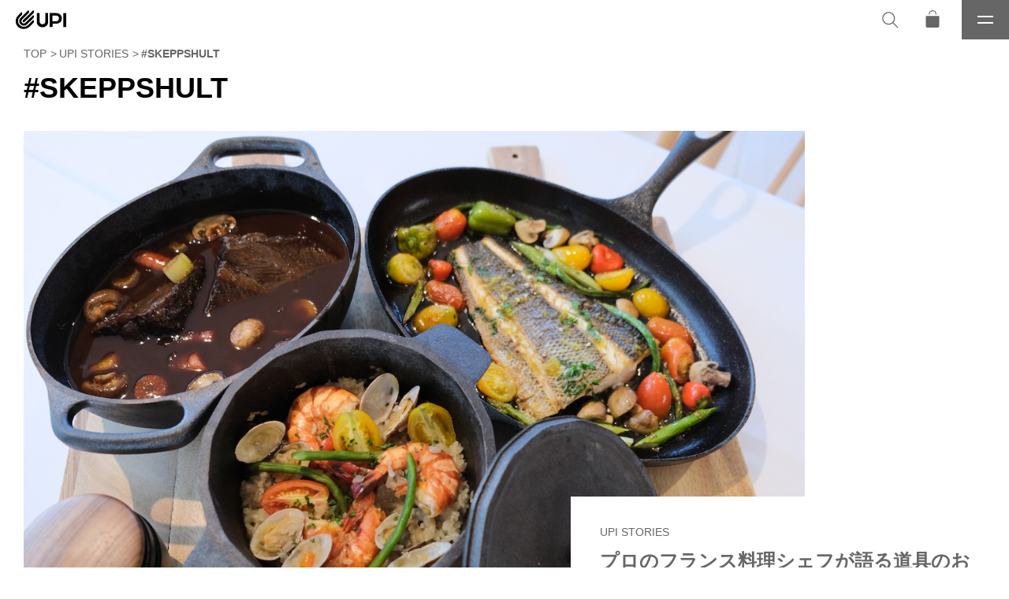

--- FILE ---
content_type: text/html; charset=UTF-8
request_url: https://upioutdoor.com/story/story-tag/skeppshult/
body_size: 9961
content:
<!doctype html>
<html lang="ja" prefix="og: http://ogp.me/ns# fb: http://ogp.me/ns/fb#" data-server="conoha">

<head>

<meta charset="UTF-8" />
<meta name="viewport" content="width=device-width, initial-scale=1" />
<meta name="format-detection" content="telephone=no"/>
<meta name="HandheldFriendly" content="True"/>
<meta name="content-language" content="ja" />
<meta name="copyright" content="© Uneplage International Co.,Ltd.">
<meta http-equiv="Content-Style-Type" content="text/css" />
<meta http-equiv="Content-Script-Type" content="text/javascript" />
<meta name="robots" content="index, follow" />

<meta name="description" content="UPIは、自然の中であたたかく生きる人々と共に歩むアウトドアライフ企業です。北欧、アイルランド、北米をはじめとする海外アウトドアブランドの正規輸入代理店として、彼らが持つ文化を学び、彼らと共に歩むことを大切にしています。UPIがお客様に提供したいもの。それは人と自然に培われた叡智です。自然の中で、あたたかく生きる人々と共に。UPIは今までも、そしてこれからも歩んでいきます。">
<meta name="keywords" content="">

<!-- OGP -->
<meta property="og:site_name" content="UPI OUTDOOR" />
<meta property="og:type" content="Website" />
<meta property="og:title" content="UPI OUTDOOR" />
<meta property="og:image" content="https://upioutdoor.com/wp-content/uploads/2021/03/newweb2.jpg"/>
<meta property="og:description" content="UPIは、自然の中であたたかく生きる人々と共に歩むアウトドアライフ企業です。北欧、アイルランド、北米をはじめとする海外アウトドアブランドの正規輸入代理店として、彼らが持つ文化を学び、彼らと共に歩むことを大切にしています。UPIがお客様に提供したいもの。それは人と自然に培われた叡智です。自然の中で、あたたかく生きる人々と共に。UPIは今までも、そしてこれからも歩んでいきます。" />
<meta property="og:url" content="https://upioutdoor.com/" />
<meta property="fb:app_id" content="227014719110873">
<!-- End OGP -->

<!-- microdata -->
<meta itemprop="name" content="UPI OUTDOOR" />
<meta itemprop="description" content="UPIは、自然の中であたたかく生きる人々と共に歩むアウトドアライフ企業です。北欧、アイルランド、北米をはじめとする海外アウトドアブランドの正規輸入代理店として、彼らが持つ文化を学び、彼らと共に歩むことを大切にしています。UPIがお客様に提供したいもの。それは人と自然に培われた叡智です。自然の中で、あたたかく生きる人々と共に。UPIは今までも、そしてこれからも歩んでいきます。" />
<meta itemprop="image" content="https://upioutdoor.com/wp-content/uploads/2021/03/newweb2.jpg" />
<!-- End microdata -->

<!-- TwitterCard -->
<meta name="twitter:card" content="summary_large_image" />
<meta name="twitter:title" content="UPI OUTDOOR" />
<meta name="twitter:description" content="UPIは、自然の中であたたかく生きる人々と共に歩むアウトドアライフ企業です。北欧、アイルランド、北米をはじめとする海外アウトドアブランドの正規輸入代理店として、彼らが持つ文化を学び、彼らと共に歩むことを大切にしています。UPIがお客様に提供したいもの。それは人と自然に培われた叡智です。自然の中で、あたたかく生きる人々と共に。UPIは今までも、そしてこれからも歩んでいきます。" />
<meta name="twitter:image" content="https://upioutdoor.com/wp-content/uploads/2021/03/newweb2.jpg" />
<!-- End TwitterCard -->

<link rel="profile" href="https://gmpg.org/xfn/11" />
<link rel="apple-touch-icon" sizes="180x180" href="/apple-touch-icon.png">
<link rel="shortcut icon" href="https://upioutdoor.com/wp-content/themes/upioutdoor-v1/assets/images/favicon.png">
<link rel="icon" href="https://upioutdoor.com/wp-content/themes/upioutdoor-v1/assets/images/favicon.png" type="image/png" />

<title>SKEPPSHULT &#8211; UPI OUTDOOR</title>
<meta name='robots' content='max-image-preview:large' />
<link rel='dns-prefetch' href='//www.google.com' />
<link rel="alternate" type="application/rss+xml" title="UPI OUTDOOR &raquo; フィード" href="https://upioutdoor.com/feed/" />
<link rel="alternate" type="application/rss+xml" title="UPI OUTDOOR &raquo; コメントフィード" href="https://upioutdoor.com/comments/feed/" />
<link rel="alternate" type="application/rss+xml" title="UPI OUTDOOR &raquo; SKEPPSHULT STORYタグ のフィード" href="https://upioutdoor.com/story/story-tag/skeppshult/feed/" />
<style id='wp-img-auto-sizes-contain-inline-css' type='text/css'>
img:is([sizes=auto i],[sizes^="auto," i]){contain-intrinsic-size:3000px 1500px}
/*# sourceURL=wp-img-auto-sizes-contain-inline-css */
</style>
<link rel='stylesheet' id='sbi_styles-css' href='https://upioutdoor.com/wp-content/plugins/instagram-feed/css/sbi-styles.min.css?ver=6.0.6' type='text/css' media='all' />
<style id='classic-theme-styles-inline-css' type='text/css'>
/*! This file is auto-generated */
.wp-block-button__link{color:#fff;background-color:#32373c;border-radius:9999px;box-shadow:none;text-decoration:none;padding:calc(.667em + 2px) calc(1.333em + 2px);font-size:1.125em}.wp-block-file__button{background:#32373c;color:#fff;text-decoration:none}
/*# sourceURL=/wp-includes/css/classic-themes.min.css */
</style>
<link rel='stylesheet' id='contact-form-7-css' href='https://upioutdoor.com/wp-content/plugins/contact-form-7/includes/css/styles.css?ver=5.4' type='text/css' media='all' />
<link rel='stylesheet' id='upioutdoor-style-css' href='https://upioutdoor.com/wp-content/themes/upioutdoor-v1/style.css?ver=6.9' type='text/css' media='all' />
<link rel='stylesheet' id='upioutdoor-core-css' href='https://upioutdoor.com/wp-content/themes/upioutdoor-v1/assets/css/style.css?ver=1.0.5' type='text/css' media='all' />
<link rel="https://api.w.org/" href="https://upioutdoor.com/wp-json/" /><link rel="alternate" title="JSON" type="application/json" href="https://upioutdoor.com/wp-json/wp/v2/story_tag/404" />		<style type="text/css" id="wp-custom-css">
			body.page-id-29287 {
    background-color: #f0f0f0; 
}		</style>
		
<!-- Global site tag (gtag.js) - Google Analytics -->
<script async src="https://www.googletagmanager.com/gtag/js?id=G-YNB4P5X59P"></script>
<script>
  window.dataLayer = window.dataLayer || [];
  function gtag() {
    dataLayer.push(arguments);
  }
  gtag('js', new Date());

  gtag('config', 'G-YNB4P5X59P');
</script>

<style id='global-styles-inline-css' type='text/css'>
:root{--wp--preset--aspect-ratio--square: 1;--wp--preset--aspect-ratio--4-3: 4/3;--wp--preset--aspect-ratio--3-4: 3/4;--wp--preset--aspect-ratio--3-2: 3/2;--wp--preset--aspect-ratio--2-3: 2/3;--wp--preset--aspect-ratio--16-9: 16/9;--wp--preset--aspect-ratio--9-16: 9/16;--wp--preset--color--black: #000000;--wp--preset--color--cyan-bluish-gray: #abb8c3;--wp--preset--color--white: #ffffff;--wp--preset--color--pale-pink: #f78da7;--wp--preset--color--vivid-red: #cf2e2e;--wp--preset--color--luminous-vivid-orange: #ff6900;--wp--preset--color--luminous-vivid-amber: #fcb900;--wp--preset--color--light-green-cyan: #7bdcb5;--wp--preset--color--vivid-green-cyan: #00d084;--wp--preset--color--pale-cyan-blue: #8ed1fc;--wp--preset--color--vivid-cyan-blue: #0693e3;--wp--preset--color--vivid-purple: #9b51e0;--wp--preset--gradient--vivid-cyan-blue-to-vivid-purple: linear-gradient(135deg,rgb(6,147,227) 0%,rgb(155,81,224) 100%);--wp--preset--gradient--light-green-cyan-to-vivid-green-cyan: linear-gradient(135deg,rgb(122,220,180) 0%,rgb(0,208,130) 100%);--wp--preset--gradient--luminous-vivid-amber-to-luminous-vivid-orange: linear-gradient(135deg,rgb(252,185,0) 0%,rgb(255,105,0) 100%);--wp--preset--gradient--luminous-vivid-orange-to-vivid-red: linear-gradient(135deg,rgb(255,105,0) 0%,rgb(207,46,46) 100%);--wp--preset--gradient--very-light-gray-to-cyan-bluish-gray: linear-gradient(135deg,rgb(238,238,238) 0%,rgb(169,184,195) 100%);--wp--preset--gradient--cool-to-warm-spectrum: linear-gradient(135deg,rgb(74,234,220) 0%,rgb(151,120,209) 20%,rgb(207,42,186) 40%,rgb(238,44,130) 60%,rgb(251,105,98) 80%,rgb(254,248,76) 100%);--wp--preset--gradient--blush-light-purple: linear-gradient(135deg,rgb(255,206,236) 0%,rgb(152,150,240) 100%);--wp--preset--gradient--blush-bordeaux: linear-gradient(135deg,rgb(254,205,165) 0%,rgb(254,45,45) 50%,rgb(107,0,62) 100%);--wp--preset--gradient--luminous-dusk: linear-gradient(135deg,rgb(255,203,112) 0%,rgb(199,81,192) 50%,rgb(65,88,208) 100%);--wp--preset--gradient--pale-ocean: linear-gradient(135deg,rgb(255,245,203) 0%,rgb(182,227,212) 50%,rgb(51,167,181) 100%);--wp--preset--gradient--electric-grass: linear-gradient(135deg,rgb(202,248,128) 0%,rgb(113,206,126) 100%);--wp--preset--gradient--midnight: linear-gradient(135deg,rgb(2,3,129) 0%,rgb(40,116,252) 100%);--wp--preset--font-size--small: 13px;--wp--preset--font-size--medium: 20px;--wp--preset--font-size--large: 36px;--wp--preset--font-size--x-large: 42px;--wp--preset--spacing--20: 0.44rem;--wp--preset--spacing--30: 0.67rem;--wp--preset--spacing--40: 1rem;--wp--preset--spacing--50: 1.5rem;--wp--preset--spacing--60: 2.25rem;--wp--preset--spacing--70: 3.38rem;--wp--preset--spacing--80: 5.06rem;--wp--preset--shadow--natural: 6px 6px 9px rgba(0, 0, 0, 0.2);--wp--preset--shadow--deep: 12px 12px 50px rgba(0, 0, 0, 0.4);--wp--preset--shadow--sharp: 6px 6px 0px rgba(0, 0, 0, 0.2);--wp--preset--shadow--outlined: 6px 6px 0px -3px rgb(255, 255, 255), 6px 6px rgb(0, 0, 0);--wp--preset--shadow--crisp: 6px 6px 0px rgb(0, 0, 0);}:where(.is-layout-flex){gap: 0.5em;}:where(.is-layout-grid){gap: 0.5em;}body .is-layout-flex{display: flex;}.is-layout-flex{flex-wrap: wrap;align-items: center;}.is-layout-flex > :is(*, div){margin: 0;}body .is-layout-grid{display: grid;}.is-layout-grid > :is(*, div){margin: 0;}:where(.wp-block-columns.is-layout-flex){gap: 2em;}:where(.wp-block-columns.is-layout-grid){gap: 2em;}:where(.wp-block-post-template.is-layout-flex){gap: 1.25em;}:where(.wp-block-post-template.is-layout-grid){gap: 1.25em;}.has-black-color{color: var(--wp--preset--color--black) !important;}.has-cyan-bluish-gray-color{color: var(--wp--preset--color--cyan-bluish-gray) !important;}.has-white-color{color: var(--wp--preset--color--white) !important;}.has-pale-pink-color{color: var(--wp--preset--color--pale-pink) !important;}.has-vivid-red-color{color: var(--wp--preset--color--vivid-red) !important;}.has-luminous-vivid-orange-color{color: var(--wp--preset--color--luminous-vivid-orange) !important;}.has-luminous-vivid-amber-color{color: var(--wp--preset--color--luminous-vivid-amber) !important;}.has-light-green-cyan-color{color: var(--wp--preset--color--light-green-cyan) !important;}.has-vivid-green-cyan-color{color: var(--wp--preset--color--vivid-green-cyan) !important;}.has-pale-cyan-blue-color{color: var(--wp--preset--color--pale-cyan-blue) !important;}.has-vivid-cyan-blue-color{color: var(--wp--preset--color--vivid-cyan-blue) !important;}.has-vivid-purple-color{color: var(--wp--preset--color--vivid-purple) !important;}.has-black-background-color{background-color: var(--wp--preset--color--black) !important;}.has-cyan-bluish-gray-background-color{background-color: var(--wp--preset--color--cyan-bluish-gray) !important;}.has-white-background-color{background-color: var(--wp--preset--color--white) !important;}.has-pale-pink-background-color{background-color: var(--wp--preset--color--pale-pink) !important;}.has-vivid-red-background-color{background-color: var(--wp--preset--color--vivid-red) !important;}.has-luminous-vivid-orange-background-color{background-color: var(--wp--preset--color--luminous-vivid-orange) !important;}.has-luminous-vivid-amber-background-color{background-color: var(--wp--preset--color--luminous-vivid-amber) !important;}.has-light-green-cyan-background-color{background-color: var(--wp--preset--color--light-green-cyan) !important;}.has-vivid-green-cyan-background-color{background-color: var(--wp--preset--color--vivid-green-cyan) !important;}.has-pale-cyan-blue-background-color{background-color: var(--wp--preset--color--pale-cyan-blue) !important;}.has-vivid-cyan-blue-background-color{background-color: var(--wp--preset--color--vivid-cyan-blue) !important;}.has-vivid-purple-background-color{background-color: var(--wp--preset--color--vivid-purple) !important;}.has-black-border-color{border-color: var(--wp--preset--color--black) !important;}.has-cyan-bluish-gray-border-color{border-color: var(--wp--preset--color--cyan-bluish-gray) !important;}.has-white-border-color{border-color: var(--wp--preset--color--white) !important;}.has-pale-pink-border-color{border-color: var(--wp--preset--color--pale-pink) !important;}.has-vivid-red-border-color{border-color: var(--wp--preset--color--vivid-red) !important;}.has-luminous-vivid-orange-border-color{border-color: var(--wp--preset--color--luminous-vivid-orange) !important;}.has-luminous-vivid-amber-border-color{border-color: var(--wp--preset--color--luminous-vivid-amber) !important;}.has-light-green-cyan-border-color{border-color: var(--wp--preset--color--light-green-cyan) !important;}.has-vivid-green-cyan-border-color{border-color: var(--wp--preset--color--vivid-green-cyan) !important;}.has-pale-cyan-blue-border-color{border-color: var(--wp--preset--color--pale-cyan-blue) !important;}.has-vivid-cyan-blue-border-color{border-color: var(--wp--preset--color--vivid-cyan-blue) !important;}.has-vivid-purple-border-color{border-color: var(--wp--preset--color--vivid-purple) !important;}.has-vivid-cyan-blue-to-vivid-purple-gradient-background{background: var(--wp--preset--gradient--vivid-cyan-blue-to-vivid-purple) !important;}.has-light-green-cyan-to-vivid-green-cyan-gradient-background{background: var(--wp--preset--gradient--light-green-cyan-to-vivid-green-cyan) !important;}.has-luminous-vivid-amber-to-luminous-vivid-orange-gradient-background{background: var(--wp--preset--gradient--luminous-vivid-amber-to-luminous-vivid-orange) !important;}.has-luminous-vivid-orange-to-vivid-red-gradient-background{background: var(--wp--preset--gradient--luminous-vivid-orange-to-vivid-red) !important;}.has-very-light-gray-to-cyan-bluish-gray-gradient-background{background: var(--wp--preset--gradient--very-light-gray-to-cyan-bluish-gray) !important;}.has-cool-to-warm-spectrum-gradient-background{background: var(--wp--preset--gradient--cool-to-warm-spectrum) !important;}.has-blush-light-purple-gradient-background{background: var(--wp--preset--gradient--blush-light-purple) !important;}.has-blush-bordeaux-gradient-background{background: var(--wp--preset--gradient--blush-bordeaux) !important;}.has-luminous-dusk-gradient-background{background: var(--wp--preset--gradient--luminous-dusk) !important;}.has-pale-ocean-gradient-background{background: var(--wp--preset--gradient--pale-ocean) !important;}.has-electric-grass-gradient-background{background: var(--wp--preset--gradient--electric-grass) !important;}.has-midnight-gradient-background{background: var(--wp--preset--gradient--midnight) !important;}.has-small-font-size{font-size: var(--wp--preset--font-size--small) !important;}.has-medium-font-size{font-size: var(--wp--preset--font-size--medium) !important;}.has-large-font-size{font-size: var(--wp--preset--font-size--large) !important;}.has-x-large-font-size{font-size: var(--wp--preset--font-size--x-large) !important;}
/*# sourceURL=global-styles-inline-css */
</style>
</head>


<body class="archive tax-story_tag term-skeppshult term-404 wp-embed-responsive wp-theme-upioutdoor-v1 archive-page">

<div id="upi-site" dir="ltr">
  <header role="header" class="upi-header">
    <div class="upih-logo">
      <a href="https://upioutdoor.com/"><img src="https://upioutdoor.com/wp-content/themes/upioutdoor-v1/assets/images/logo_upi.svg" alt=""></a>
    </div>
    <div class="upih-side">
      <button aria-label="検索" type="button" class="upih-search-button"><i class="ic-search"></i></button>
      <a href="https://store.upioutdoor.com" target="_blank" aria-label="オンラインストア" class="upih-cart-button"><i class="ic-cart"></i></a>      <button type="button" class="upih-menu-button" aria-label="メニュー">
        <span class="btn-hamburger"></span>
        <i class="btn-label">メニュー</i>
      </button>
    </div>
    <nav class="upih-nav" dir="ltr" role="navigation">
      <ul><li id="menu-item-2085" class="menu-item menu-item-type-taxonomy menu-item-object-category menu-item-2085"><a href="https://upioutdoor.com/category/information/" title="新着情報"><span>INFORMATION</span><small>新着情報</small></a></li>
<li id="menu-item-16112" class="menu-item menu-item-type-custom menu-item-object-custom menu-item-16112"><a target="_blank" href="https://store.upioutdoor.com/collections/products" title="商品"><span>PRODUCTS</span><small>商品</small></a></li>
<li id="menu-item-2084" class="menu-item menu-item-type-post_type menu-item-object-page menu-item-2084"><a href="https://upioutdoor.com/brands/" title="取扱ブランド"><span>BRANDS</span><small>取扱ブランド</small></a></li>
<li id="menu-item-24172" class="menu-item menu-item-type-post_type menu-item-object-page menu-item-24172"><a href="https://upioutdoor.com/brands/upibousai/" title="遊ぶ、学ぶ、備える -アウトドアライフで身につける防災技術"><span>UPI防災</span><small>遊ぶ、学ぶ、備える -アウトドアライフで身につける防災技術</small></a></li>
<li id="menu-item-24171" class="menu-item menu-item-type-post_type menu-item-object-page menu-item-24171"><a href="https://upioutdoor.com/brands/upi-sauna-store/" title="北欧のサウナ文化とアウトドアライフ"><span>UPI SAUNA</span><small>北欧のサウナ文化とアウトドアライフ</small></a></li>
<li id="menu-item-2087" class="menu-item menu-item-type-custom menu-item-object-custom menu-item-2087"><a href="/story/" title="心身のあたたまるアウトドアストーリーを、世界から日本から"><span>UPI STORIES</span><small>心身のあたたまるアウトドアストーリーを、世界から日本から</small></a></li>
<li id="menu-item-3577" class="menu-item menu-item-type-post_type menu-item-object-page menu-item-3577"><a href="https://upioutdoor.com/about/" title="UPIについて"><span>ABOUT UPI</span><small>UPIについて</small></a></li>
<li id="menu-item-30371" class="menu-item menu-item-type-post_type menu-item-object-page menu-item-30371"><a href="https://upioutdoor.com/friend-shop/" title="その土地ならではの体験を通して商品に触れられる、UPI FRIENDS SHOP"><span>UPI FRIEND SHOP</span><small>その土地ならではの体験を通して商品に触れられる、UPI FRIENDS SHOP</small></a></li>
<li id="menu-item-2083" class="menu-item menu-item-type-post_type menu-item-object-page menu-item-2083"><a href="https://upioutdoor.com/store/" title="取扱店舗一覧"><span>STORE LIST</span><small>取扱店舗一覧</small></a></li>
<li id="menu-item-26864" class="menu-item menu-item-type-post_type menu-item-object-page menu-item-26864"><a href="https://upioutdoor.com/catalog/" title="WEBカタログダウンロード"><span>CATALOG</span><small>WEBカタログダウンロード</small></a></li>
<li id="menu-item-3583" class="menu-item menu-item-type-post_type menu-item-object-page menu-item-3583"><a href="https://upioutdoor.com/contact/" title="お問い合わせ"><span>CONTACT</span><small>お問い合わせ</small></a></li>
<li id="menu-item-10105" class="menu-item menu-item-type-custom menu-item-object-custom menu-item-10105"><a target="_blank" href="https://store.upioutdoor.com/" title="オンラインストア"><span>ONLINE STORE</span><small>オンラインストア</small></a></li>
</ul>            <div class="upih-nav-social">
        <ul class="social-links">
          <li><a href="https://www.facebook.com/uneplage/" target="_blank" class="facebook"><span>@uneplage</span></a></li>
          <li><a href="https://www.instagram.com/upi_outdoor/" target="_blank" class="instagram"><span>@upi_outdoor_products</span></a></li>
          <li><a href="https://www.youtube.com/channel/UCaN2FCDb8qwUH_9AAzhhw_A" target="_blank" class="youtube"><span>@UPIoutdoor Channel</span></a></li>
          <li><a href="https://vimeo.com/user83876213" target="_blank" class="vimeo"><span>@株式会社アンプラージュインターナショナル</span></a></li>
        </ul>
      </div>
    </nav>
  </header>

  <main id="main" class="main" role="main">
<ul class="breadcrumbs section-inner" itemscope itemtype="https://schema.org/BreadcrumbList"><li class="" itemprop="itemListElement" itemscope itemtype="https://schema.org/ListItem"><a itemprop="item" href="https://upioutdoor.com/"><span itemprop="name">TOP</span></a><meta itemprop="position" content="1" /></li><li itemprop="itemListElement" itemscope itemtype="http://schema.org/ListItem"><a href="https://upioutdoor.com/story/" itemprop="item"><span itemprop="name">UPI STORIES</span></a><meta itemprop="position" content="2" /></li><li itemprop="itemListElement" itemscope itemtype="http://schema.org/ListItem" class="current"><a href="https://upioutdoor.com/story/story-tag/skeppshult/" itemprop="item"><span itemprop="name">#SKEPPSHULT</span></a><meta itemprop="position" content="3" /></li></ul>

<section class="information-list">
  <div class="section-inner">
    <div class="section-title">
      <h2>#SKEPPSHULT</h2>
    </div>

    
        <ul class="block-links large-first-item column-2 column-gap-0tq item-margin-3-bt">
            <li class="item">
        <figure><a href="https://upioutdoor.com/story/skeppshult0806/"><img width="1280" height="853" src="https://upioutdoor.com/wp-content/uploads/2025/09/DSCF4475.jpg" class="attachment-full size-full wp-post-image" alt="" decoding="async" fetchpriority="high" srcset="https://upioutdoor.com/wp-content/uploads/2025/09/DSCF4475.jpg 1280w, https://upioutdoor.com/wp-content/uploads/2025/09/DSCF4475-620x413.jpg 620w, https://upioutdoor.com/wp-content/uploads/2025/09/DSCF4475-1240x826.jpg 1240w, https://upioutdoor.com/wp-content/uploads/2025/09/DSCF4475-768x512.jpg 768w" sizes="(max-width: 1280px) 100vw, 1280px" /></a></figure>
        <div class="link-meta">
          <span class="category">UPI STORIES</span>
          <h5 class="story-title">プロのフランス料理シェフが語る道具のお話〜SKEPPSHULT〜</h5>
                    <div class="link">
            <a href="https://upioutdoor.com/story/skeppshult0806/" class="button">詳しく見る</a>
          </div>
        </div>
      </li>
            <li class="item">
        <figure class="trimmed">
          <a href="https://upioutdoor.com/story/upirestaurant4/" class="link"><img width="1240" height="827" src="https://upioutdoor.com/wp-content/uploads/2022/10/restraunt4_main-1240x827.jpg" class="attachment-large size-large wp-post-image" alt="restraunt4_main" decoding="async" srcset="https://upioutdoor.com/wp-content/uploads/2022/10/restraunt4_main-1240x827.jpg 1240w, https://upioutdoor.com/wp-content/uploads/2022/10/restraunt4_main-620x413.jpg 620w, https://upioutdoor.com/wp-content/uploads/2022/10/restraunt4_main-768x512.jpg 768w, https://upioutdoor.com/wp-content/uploads/2022/10/restraunt4_main-1536x1024.jpg 1536w, https://upioutdoor.com/wp-content/uploads/2022/10/restraunt4_main.jpg 1920w" sizes="(max-width: 1240px) 100vw, 1240px" /></a>
        </figure>
        <div class="link-meta">
          <span class="meta-date">2022.10.13</span>
          <h6 class="meta-title"><a href="https://upioutdoor.com/story/upirestaurant4/" class="link">高知の器と料理</a></h6>
                    <ul class="tag-list">
            <li><a href="https://upioutdoor.com/story/story-tag/upi/">#UPI</a></li><li><a href="https://upioutdoor.com/story/story-tag/skeppshult/">#SKEPPSHULT</a></li><li><a href="https://upioutdoor.com/story/story-tag/%e3%82%bd%e3%83%ad%e3%82%b9%e3%83%88%e3%83%bc%e3%83%96/">#ソロストーブ</a></li><li><a href="https://upioutdoor.com/story/story-tag/solo-stove/">#Solo Stove</a></li><li><a href="https://upioutdoor.com/story/story-tag/%e7%84%9a%e3%81%8d%e7%81%ab%e6%96%99%e7%90%86/">#焚き火料理</a></li><li><a href="https://upioutdoor.com/story/story-tag/%e6%96%99%e7%90%86/">#料理</a></li><li><a href="https://upioutdoor.com/story/story-tag/%e3%83%ac%e3%82%b7%e3%83%94/">#レシピ</a></li>          </ul>
                  </div>
      </li>
            <li class="item">
        <figure class="trimmed">
          <a href="https://upioutdoor.com/story/upirestaurant3/" class="link"><img width="1240" height="827" src="https://upioutdoor.com/wp-content/uploads/2022/09/220803bhar079-1-1240x827.jpg" class="attachment-large size-large wp-post-image" alt="upirestraunt_main" decoding="async" srcset="https://upioutdoor.com/wp-content/uploads/2022/09/220803bhar079-1-1240x827.jpg 1240w, https://upioutdoor.com/wp-content/uploads/2022/09/220803bhar079-1-620x413.jpg 620w, https://upioutdoor.com/wp-content/uploads/2022/09/220803bhar079-1-768x512.jpg 768w, https://upioutdoor.com/wp-content/uploads/2022/09/220803bhar079-1-1536x1024.jpg 1536w, https://upioutdoor.com/wp-content/uploads/2022/09/220803bhar079-1.jpg 1920w" sizes="(max-width: 1240px) 100vw, 1240px" /></a>
        </figure>
        <div class="link-meta">
          <span class="meta-date">2022.09.13</span>
          <h6 class="meta-title"><a href="https://upioutdoor.com/story/upirestaurant3/" class="link">本日はスパイスデー</a></h6>
                    <ul class="tag-list">
            <li><a href="https://upioutdoor.com/story/story-tag/upi/">#UPI</a></li><li><a href="https://upioutdoor.com/story/story-tag/skeppshult/">#SKEPPSHULT</a></li><li><a href="https://upioutdoor.com/story/story-tag/%e3%83%a2%e3%83%bc%e3%83%a9%e3%83%8a%e3%82%a4%e3%83%95/">#モーラナイフ</a></li><li><a href="https://upioutdoor.com/story/story-tag/%e5%8c%97%e6%ac%a7/">#北欧</a></li><li><a href="https://upioutdoor.com/story/story-tag/%e6%96%99%e7%90%86/">#料理</a></li><li><a href="https://upioutdoor.com/story/story-tag/%e3%83%ac%e3%82%b7%e3%83%94/">#レシピ</a></li>          </ul>
                  </div>
      </li>
            <li class="item">
        <figure class="trimmed">
          <a href="https://upioutdoor.com/story/onneto03/" class="link"><img width="1240" height="826" src="https://upioutdoor.com/wp-content/uploads/2022/08/2207ont291-1-1240x826.jpg" class="attachment-large size-large wp-post-image" alt="" decoding="async" loading="lazy" srcset="https://upioutdoor.com/wp-content/uploads/2022/08/2207ont291-1-1240x826.jpg 1240w, https://upioutdoor.com/wp-content/uploads/2022/08/2207ont291-1-620x413.jpg 620w, https://upioutdoor.com/wp-content/uploads/2022/08/2207ont291-1-768x512.jpg 768w, https://upioutdoor.com/wp-content/uploads/2022/08/2207ont291-1-1536x1024.jpg 1536w, https://upioutdoor.com/wp-content/uploads/2022/08/2207ont291-1.jpg 2000w" sizes="auto, (max-width: 1240px) 100vw, 1240px" /></a>
        </figure>
        <div class="link-meta">
          <span class="meta-date">2022.08.30</span>
          <h6 class="meta-title"><a href="https://upioutdoor.com/story/onneto03/" class="link">UPIとオンネトー。第3回「夏の風景、夏の遊び」</a></h6>
                    <ul class="tag-list">
            <li><a href="https://upioutdoor.com/story/story-tag/upi/">#UPI</a></li><li><a href="https://upioutdoor.com/story/story-tag/upi-%e3%82%aa%e3%83%b3%e3%83%8d%e3%83%88%e3%83%bc/">#UPI オンネトー</a></li><li><a href="https://upioutdoor.com/story/story-tag/%e8%b6%b3%e5%af%84%e7%94%ba/">#足寄町</a></li><li><a href="https://upioutdoor.com/story/story-tag/onneto/">#ONNETO</a></li><li><a href="https://upioutdoor.com/story/story-tag/skeppshult/">#SKEPPSHULT</a></li><li><a href="https://upioutdoor.com/story/story-tag/solo-stove/">#Solo Stove</a></li><li><a href="https://upioutdoor.com/story/story-tag/takibism/">#TAKIBISM</a></li>          </ul>
                  </div>
      </li>
          </ul>

    
  </div>
</section>



  <section class="bottom-banner top-space">
    <div class="section-inner">
            <div class="text-link-banner">
        <figure>
          <img src="https://upioutdoor.com/wp-content/uploads/2021/03/banner_upi_newsletter.jpg" alt="">
        </figure>
        <div class="inner-text">
          <h4 class="page-title">NEWSLETTER</h4>
          <p>UPIニュースレター登録<br />
ワークショップやイベント情報、アウトドアストーリー、新商品やブランド情報などが届きます。</p>
          <div class="klaviyo-form-XpkPvP"></div>          <p>プライバシーポリシーは<a href="/privacy-policy/" class="line">こちら</a></p>        </div>
      </div>
                  <div class="text-link-banner">
        <figure>
          <img src="https://upioutdoor.com/wp-content/uploads/2021/03/banner_webcatalog.jpg" alt="">
        </figure>
        <div class="inner-text">
          <h4 class="page-title">WEB CATALOG</h4>
          <p>ウェブカタログ<br />
<br />
30を超えるUPIの取扱ブランドを網羅する総合カタログは、<br />
ウェブサイトからも手軽にご覧頂けます。</p>
          <div class="link">
            <a href="/catalog/" target="" class="button white">閲覧する</a>
          </div>
        </div>
      </div>
                  <div class="text-link-banner">
        <figure>
          <img src="https://upioutdoor.com/wp-content/uploads/2021/03/banner_recruit.jpg" alt="">
        </figure>
        <div class="inner-text">
          <h4 class="page-title">RECRUIT</h4>
          <p>採用情報<br />
<br />
UPIでは共に働く仲間を随時募集しています。<br />
「自然の中で、あたたかく生きる人々と共に」<br />
そんなUPIの想いを共有できる方々との出会いを心待ちにしています。</p>
          <div class="link">
            <a href="/recruit/" target="" class="button white">応募する</a>
          </div>
        </div>
      </div>
          </div>
  </section>

  <div class="search-field popup">
    <div class="popup-content">
      <div class="search-field-head">
        <h2>Search<small>検索</small></h2>
      </div>
      <div class="search-field-content" role="search">
        <form role="search" method="get" class="search-form" action="https://upioutdoor.com/">
          <input type="search" id="s" name="s" class="search-input" placeholder="キーワード検索" value="">
        </form>
        <p class="min-space">商品検索はこちら >> <a href="https://store.upioutdoor.com" target="_blank" class="text-link">UPIオンラインショップ</a></p>
      </div>
    </div>
  </div>

</main>

<footer class="upi-footer" role="contentinfo" aria-label="フッター">
    <div class="upif-social">
    <ul class="social-links">
      <li><a href="https://www.facebook.com/uneplage/" target="_blank" class="facebook"><span>@uneplage</span></a></li>
      <li><a href="https://www.instagram.com/upi_outdoor/" target="_blank" class="instagram"><span>@upi_outdoor_products</span></a></li>
      <li><a href="https://www.youtube.com/channel/UCaN2FCDb8qwUH_9AAzhhw_A" target="_blank" class="youtube"><span>@UPIoutdoor Channel</span></a></li>
      <li><a href="https://vimeo.com/user83876213" target="_blank" class="vimeo"><span>@株式会社アンプラージュインターナショナル</span></a></li>
    </ul>
  </div>
  <div class="upif-logo">
    <a href="https://upioutdoor.com/"><img src="https://upioutdoor.com/wp-content/themes/upioutdoor-v1/assets/images/logo_upi_v.svg" alt=""></a>
  </div>
  <p class="upif-copyright">© Uneplage International Co.,Ltd.</p>
  <nav class="upif-nav">
    <ul><li id="menu-item-3873" class="menu-item menu-item-type-post_type menu-item-object-page menu-item-privacy-policy menu-item-3873"><a rel="privacy-policy" href="https://upioutdoor.com/privacy-policy/">PRIVACY POLICY</a></li>
<li id="menu-item-3874" class="menu-item menu-item-type-post_type menu-item-object-page menu-item-3874"><a href="https://upioutdoor.com/about/">ABOUT</a></li>
<li id="menu-item-3875" class="menu-item menu-item-type-post_type menu-item-object-page menu-item-3875"><a href="https://upioutdoor.com/contact/">CONTACT</a></li>
<li id="menu-item-3876" class="menu-item menu-item-type-post_type menu-item-object-page menu-item-3876"><a href="https://upioutdoor.com/recruit/">RECRUIT</a></li>
</ul>  </nav>
</footer>

<script type="speculationrules">
{"prefetch":[{"source":"document","where":{"and":[{"href_matches":"/*"},{"not":{"href_matches":["/wp-*.php","/wp-admin/*","/wp-content/uploads/*","/wp-content/*","/wp-content/plugins/*","/wp-content/themes/upioutdoor-v1/*","/*\\?(.+)"]}},{"not":{"selector_matches":"a[rel~=\"nofollow\"]"}},{"not":{"selector_matches":".no-prefetch, .no-prefetch a"}}]},"eagerness":"conservative"}]}
</script>
<script>

				
						document.addEventListener( 'wpcf7mailsent', function( event ) {
							
							if ( 11548 == event.detail.contactFormId ){
								jQuery('body').append('<a id="cf7fd-attachment-link115481" href="https://upioutdoor.com/wp-content/uploads/2022/02/2022_UPIcatalog.pdf" download="2022_UPIカタログ"></a>');
								jQuery('#cf7fd-attachment-link115481')[0].click();

								setTimeout(function(){
									jQuery('#cf7fd-attachment-link115481').remove();
								},2000);
							}


						}, false );
					


			</script>		
		<script>
			document.addEventListener( 'wpcf7mailsent', function( event ) {
				if ( 0 == event.detail.contactFormId ){
					jQuery('body').append('<a id="cf7fd-attachment-link" href="" download=""></a>');
					jQuery('#cf7fd-attachment-link')[0].click();

					setTimeout(function(){
						jQuery('#cf7fd-attachment-link').remove();
					},2000);
				}


			}, false );
		</script>






		<!-- Instagram Feed JS -->
<script type="text/javascript">
var sbiajaxurl = "https://upioutdoor.com/wp-admin/admin-ajax.php";
</script>
<script type="text/javascript" src="https://upioutdoor.com/wp-includes/js/dist/hooks.min.js?ver=dd5603f07f9220ed27f1" id="wp-hooks-js"></script>
<script type="text/javascript" src="https://upioutdoor.com/wp-includes/js/dist/i18n.min.js?ver=c26c3dc7bed366793375" id="wp-i18n-js"></script>
<script type="text/javascript" id="wp-i18n-js-after">
/* <![CDATA[ */
wp.i18n.setLocaleData( { 'text direction\u0004ltr': [ 'ltr' ] } );
//# sourceURL=wp-i18n-js-after
/* ]]> */
</script>
<script type="text/javascript" src="https://upioutdoor.com/wp-includes/js/dist/url.min.js?ver=9e178c9516d1222dc834" id="wp-url-js"></script>
<script type="text/javascript" id="wp-api-fetch-js-translations">
/* <![CDATA[ */
( function( domain, translations ) {
	var localeData = translations.locale_data[ domain ] || translations.locale_data.messages;
	localeData[""].domain = domain;
	wp.i18n.setLocaleData( localeData, domain );
} )( "default", {"translation-revision-date":"2025-11-28 11:59:02+0000","generator":"GlotPress\/4.0.3","domain":"messages","locale_data":{"messages":{"":{"domain":"messages","plural-forms":"nplurals=1; plural=0;","lang":"ja_JP"},"Could not get a valid response from the server.":["\u30b5\u30fc\u30d0\u30fc\u304b\u3089\u6b63\u3057\u3044\u5fdc\u7b54\u304c\u3042\u308a\u307e\u305b\u3093\u3067\u3057\u305f\u3002"],"Unable to connect. Please check your Internet connection.":["\u63a5\u7d9a\u3067\u304d\u307e\u305b\u3093\u3002\u30a4\u30f3\u30bf\u30fc\u30cd\u30c3\u30c8\u63a5\u7d9a\u3092\u78ba\u8a8d\u3057\u3066\u304f\u3060\u3055\u3044\u3002"],"Media upload failed. If this is a photo or a large image, please scale it down and try again.":["\u30e1\u30c7\u30a3\u30a2\u306e\u30a2\u30c3\u30d7\u30ed\u30fc\u30c9\u306b\u5931\u6557\u3057\u307e\u3057\u305f\u3002 \u5199\u771f\u307e\u305f\u306f\u5927\u304d\u306a\u753b\u50cf\u306e\u5834\u5408\u306f\u3001\u7e2e\u5c0f\u3057\u3066\u3082\u3046\u4e00\u5ea6\u304a\u8a66\u3057\u304f\u3060\u3055\u3044\u3002"],"The response is not a valid JSON response.":["\u8fd4\u7b54\u304c\u6b63\u3057\u3044 JSON \u30ec\u30b9\u30dd\u30f3\u30b9\u3067\u306f\u3042\u308a\u307e\u305b\u3093\u3002"]}},"comment":{"reference":"wp-includes\/js\/dist\/api-fetch.js"}} );
//# sourceURL=wp-api-fetch-js-translations
/* ]]> */
</script>
<script type="text/javascript" src="https://upioutdoor.com/wp-includes/js/dist/api-fetch.min.js?ver=3a4d9af2b423048b0dee" id="wp-api-fetch-js"></script>
<script type="text/javascript" id="wp-api-fetch-js-after">
/* <![CDATA[ */
wp.apiFetch.use( wp.apiFetch.createRootURLMiddleware( "https://upioutdoor.com/wp-json/" ) );
wp.apiFetch.nonceMiddleware = wp.apiFetch.createNonceMiddleware( "da9a976c85" );
wp.apiFetch.use( wp.apiFetch.nonceMiddleware );
wp.apiFetch.use( wp.apiFetch.mediaUploadMiddleware );
wp.apiFetch.nonceEndpoint = "https://upioutdoor.com/wp-admin/admin-ajax.php?action=rest-nonce";
//# sourceURL=wp-api-fetch-js-after
/* ]]> */
</script>
<script type="text/javascript" src="https://upioutdoor.com/wp-includes/js/dist/vendor/wp-polyfill.min.js?ver=3.15.0" id="wp-polyfill-js"></script>
<script type="text/javascript" id="contact-form-7-js-extra">
/* <![CDATA[ */
var wpcf7 = [];
//# sourceURL=contact-form-7-js-extra
/* ]]> */
</script>
<script type="text/javascript" src="https://upioutdoor.com/wp-content/plugins/contact-form-7/includes/js/index.js?ver=5.4" id="contact-form-7-js"></script>
<script type="text/javascript" src="https://www.google.com/recaptcha/api.js?render=6LcApoUpAAAAADchHiIbu4393dbbJvCGqc4H3ZSc&amp;ver=3.0" id="google-recaptcha-js"></script>
<script type="text/javascript" id="wpcf7-recaptcha-js-extra">
/* <![CDATA[ */
var wpcf7_recaptcha = {"sitekey":"6LcApoUpAAAAADchHiIbu4393dbbJvCGqc4H3ZSc","actions":{"homepage":"homepage","contactform":"contactform"}};
//# sourceURL=wpcf7-recaptcha-js-extra
/* ]]> */
</script>
<script type="text/javascript" src="https://upioutdoor.com/wp-content/plugins/contact-form-7/modules/recaptcha/index.js?ver=5.4" id="wpcf7-recaptcha-js"></script>

<script type="text/javascript" async src="https://static.klaviyo.com/onsite/js/klaviyo.js?company_id=TbxA9f"></script>
<script type="text/javascript" src="https://upioutdoor.com/wp-content/themes/upioutdoor-v1/assets/js/vendor.js?ver=1.0"></script>
<script type="text/javascript" src="https://upioutdoor.com/wp-content/themes/upioutdoor-v1/assets/js/main.js?ver=1.1.1"></script>


</body>

</html>

--- FILE ---
content_type: text/html; charset=utf-8
request_url: https://www.google.com/recaptcha/api2/anchor?ar=1&k=6LcApoUpAAAAADchHiIbu4393dbbJvCGqc4H3ZSc&co=aHR0cHM6Ly91cGlvdXRkb29yLmNvbTo0NDM.&hl=en&v=PoyoqOPhxBO7pBk68S4YbpHZ&size=invisible&anchor-ms=20000&execute-ms=30000&cb=5kg73qpvd2xo
body_size: 48783
content:
<!DOCTYPE HTML><html dir="ltr" lang="en"><head><meta http-equiv="Content-Type" content="text/html; charset=UTF-8">
<meta http-equiv="X-UA-Compatible" content="IE=edge">
<title>reCAPTCHA</title>
<style type="text/css">
/* cyrillic-ext */
@font-face {
  font-family: 'Roboto';
  font-style: normal;
  font-weight: 400;
  font-stretch: 100%;
  src: url(//fonts.gstatic.com/s/roboto/v48/KFO7CnqEu92Fr1ME7kSn66aGLdTylUAMa3GUBHMdazTgWw.woff2) format('woff2');
  unicode-range: U+0460-052F, U+1C80-1C8A, U+20B4, U+2DE0-2DFF, U+A640-A69F, U+FE2E-FE2F;
}
/* cyrillic */
@font-face {
  font-family: 'Roboto';
  font-style: normal;
  font-weight: 400;
  font-stretch: 100%;
  src: url(//fonts.gstatic.com/s/roboto/v48/KFO7CnqEu92Fr1ME7kSn66aGLdTylUAMa3iUBHMdazTgWw.woff2) format('woff2');
  unicode-range: U+0301, U+0400-045F, U+0490-0491, U+04B0-04B1, U+2116;
}
/* greek-ext */
@font-face {
  font-family: 'Roboto';
  font-style: normal;
  font-weight: 400;
  font-stretch: 100%;
  src: url(//fonts.gstatic.com/s/roboto/v48/KFO7CnqEu92Fr1ME7kSn66aGLdTylUAMa3CUBHMdazTgWw.woff2) format('woff2');
  unicode-range: U+1F00-1FFF;
}
/* greek */
@font-face {
  font-family: 'Roboto';
  font-style: normal;
  font-weight: 400;
  font-stretch: 100%;
  src: url(//fonts.gstatic.com/s/roboto/v48/KFO7CnqEu92Fr1ME7kSn66aGLdTylUAMa3-UBHMdazTgWw.woff2) format('woff2');
  unicode-range: U+0370-0377, U+037A-037F, U+0384-038A, U+038C, U+038E-03A1, U+03A3-03FF;
}
/* math */
@font-face {
  font-family: 'Roboto';
  font-style: normal;
  font-weight: 400;
  font-stretch: 100%;
  src: url(//fonts.gstatic.com/s/roboto/v48/KFO7CnqEu92Fr1ME7kSn66aGLdTylUAMawCUBHMdazTgWw.woff2) format('woff2');
  unicode-range: U+0302-0303, U+0305, U+0307-0308, U+0310, U+0312, U+0315, U+031A, U+0326-0327, U+032C, U+032F-0330, U+0332-0333, U+0338, U+033A, U+0346, U+034D, U+0391-03A1, U+03A3-03A9, U+03B1-03C9, U+03D1, U+03D5-03D6, U+03F0-03F1, U+03F4-03F5, U+2016-2017, U+2034-2038, U+203C, U+2040, U+2043, U+2047, U+2050, U+2057, U+205F, U+2070-2071, U+2074-208E, U+2090-209C, U+20D0-20DC, U+20E1, U+20E5-20EF, U+2100-2112, U+2114-2115, U+2117-2121, U+2123-214F, U+2190, U+2192, U+2194-21AE, U+21B0-21E5, U+21F1-21F2, U+21F4-2211, U+2213-2214, U+2216-22FF, U+2308-230B, U+2310, U+2319, U+231C-2321, U+2336-237A, U+237C, U+2395, U+239B-23B7, U+23D0, U+23DC-23E1, U+2474-2475, U+25AF, U+25B3, U+25B7, U+25BD, U+25C1, U+25CA, U+25CC, U+25FB, U+266D-266F, U+27C0-27FF, U+2900-2AFF, U+2B0E-2B11, U+2B30-2B4C, U+2BFE, U+3030, U+FF5B, U+FF5D, U+1D400-1D7FF, U+1EE00-1EEFF;
}
/* symbols */
@font-face {
  font-family: 'Roboto';
  font-style: normal;
  font-weight: 400;
  font-stretch: 100%;
  src: url(//fonts.gstatic.com/s/roboto/v48/KFO7CnqEu92Fr1ME7kSn66aGLdTylUAMaxKUBHMdazTgWw.woff2) format('woff2');
  unicode-range: U+0001-000C, U+000E-001F, U+007F-009F, U+20DD-20E0, U+20E2-20E4, U+2150-218F, U+2190, U+2192, U+2194-2199, U+21AF, U+21E6-21F0, U+21F3, U+2218-2219, U+2299, U+22C4-22C6, U+2300-243F, U+2440-244A, U+2460-24FF, U+25A0-27BF, U+2800-28FF, U+2921-2922, U+2981, U+29BF, U+29EB, U+2B00-2BFF, U+4DC0-4DFF, U+FFF9-FFFB, U+10140-1018E, U+10190-1019C, U+101A0, U+101D0-101FD, U+102E0-102FB, U+10E60-10E7E, U+1D2C0-1D2D3, U+1D2E0-1D37F, U+1F000-1F0FF, U+1F100-1F1AD, U+1F1E6-1F1FF, U+1F30D-1F30F, U+1F315, U+1F31C, U+1F31E, U+1F320-1F32C, U+1F336, U+1F378, U+1F37D, U+1F382, U+1F393-1F39F, U+1F3A7-1F3A8, U+1F3AC-1F3AF, U+1F3C2, U+1F3C4-1F3C6, U+1F3CA-1F3CE, U+1F3D4-1F3E0, U+1F3ED, U+1F3F1-1F3F3, U+1F3F5-1F3F7, U+1F408, U+1F415, U+1F41F, U+1F426, U+1F43F, U+1F441-1F442, U+1F444, U+1F446-1F449, U+1F44C-1F44E, U+1F453, U+1F46A, U+1F47D, U+1F4A3, U+1F4B0, U+1F4B3, U+1F4B9, U+1F4BB, U+1F4BF, U+1F4C8-1F4CB, U+1F4D6, U+1F4DA, U+1F4DF, U+1F4E3-1F4E6, U+1F4EA-1F4ED, U+1F4F7, U+1F4F9-1F4FB, U+1F4FD-1F4FE, U+1F503, U+1F507-1F50B, U+1F50D, U+1F512-1F513, U+1F53E-1F54A, U+1F54F-1F5FA, U+1F610, U+1F650-1F67F, U+1F687, U+1F68D, U+1F691, U+1F694, U+1F698, U+1F6AD, U+1F6B2, U+1F6B9-1F6BA, U+1F6BC, U+1F6C6-1F6CF, U+1F6D3-1F6D7, U+1F6E0-1F6EA, U+1F6F0-1F6F3, U+1F6F7-1F6FC, U+1F700-1F7FF, U+1F800-1F80B, U+1F810-1F847, U+1F850-1F859, U+1F860-1F887, U+1F890-1F8AD, U+1F8B0-1F8BB, U+1F8C0-1F8C1, U+1F900-1F90B, U+1F93B, U+1F946, U+1F984, U+1F996, U+1F9E9, U+1FA00-1FA6F, U+1FA70-1FA7C, U+1FA80-1FA89, U+1FA8F-1FAC6, U+1FACE-1FADC, U+1FADF-1FAE9, U+1FAF0-1FAF8, U+1FB00-1FBFF;
}
/* vietnamese */
@font-face {
  font-family: 'Roboto';
  font-style: normal;
  font-weight: 400;
  font-stretch: 100%;
  src: url(//fonts.gstatic.com/s/roboto/v48/KFO7CnqEu92Fr1ME7kSn66aGLdTylUAMa3OUBHMdazTgWw.woff2) format('woff2');
  unicode-range: U+0102-0103, U+0110-0111, U+0128-0129, U+0168-0169, U+01A0-01A1, U+01AF-01B0, U+0300-0301, U+0303-0304, U+0308-0309, U+0323, U+0329, U+1EA0-1EF9, U+20AB;
}
/* latin-ext */
@font-face {
  font-family: 'Roboto';
  font-style: normal;
  font-weight: 400;
  font-stretch: 100%;
  src: url(//fonts.gstatic.com/s/roboto/v48/KFO7CnqEu92Fr1ME7kSn66aGLdTylUAMa3KUBHMdazTgWw.woff2) format('woff2');
  unicode-range: U+0100-02BA, U+02BD-02C5, U+02C7-02CC, U+02CE-02D7, U+02DD-02FF, U+0304, U+0308, U+0329, U+1D00-1DBF, U+1E00-1E9F, U+1EF2-1EFF, U+2020, U+20A0-20AB, U+20AD-20C0, U+2113, U+2C60-2C7F, U+A720-A7FF;
}
/* latin */
@font-face {
  font-family: 'Roboto';
  font-style: normal;
  font-weight: 400;
  font-stretch: 100%;
  src: url(//fonts.gstatic.com/s/roboto/v48/KFO7CnqEu92Fr1ME7kSn66aGLdTylUAMa3yUBHMdazQ.woff2) format('woff2');
  unicode-range: U+0000-00FF, U+0131, U+0152-0153, U+02BB-02BC, U+02C6, U+02DA, U+02DC, U+0304, U+0308, U+0329, U+2000-206F, U+20AC, U+2122, U+2191, U+2193, U+2212, U+2215, U+FEFF, U+FFFD;
}
/* cyrillic-ext */
@font-face {
  font-family: 'Roboto';
  font-style: normal;
  font-weight: 500;
  font-stretch: 100%;
  src: url(//fonts.gstatic.com/s/roboto/v48/KFO7CnqEu92Fr1ME7kSn66aGLdTylUAMa3GUBHMdazTgWw.woff2) format('woff2');
  unicode-range: U+0460-052F, U+1C80-1C8A, U+20B4, U+2DE0-2DFF, U+A640-A69F, U+FE2E-FE2F;
}
/* cyrillic */
@font-face {
  font-family: 'Roboto';
  font-style: normal;
  font-weight: 500;
  font-stretch: 100%;
  src: url(//fonts.gstatic.com/s/roboto/v48/KFO7CnqEu92Fr1ME7kSn66aGLdTylUAMa3iUBHMdazTgWw.woff2) format('woff2');
  unicode-range: U+0301, U+0400-045F, U+0490-0491, U+04B0-04B1, U+2116;
}
/* greek-ext */
@font-face {
  font-family: 'Roboto';
  font-style: normal;
  font-weight: 500;
  font-stretch: 100%;
  src: url(//fonts.gstatic.com/s/roboto/v48/KFO7CnqEu92Fr1ME7kSn66aGLdTylUAMa3CUBHMdazTgWw.woff2) format('woff2');
  unicode-range: U+1F00-1FFF;
}
/* greek */
@font-face {
  font-family: 'Roboto';
  font-style: normal;
  font-weight: 500;
  font-stretch: 100%;
  src: url(//fonts.gstatic.com/s/roboto/v48/KFO7CnqEu92Fr1ME7kSn66aGLdTylUAMa3-UBHMdazTgWw.woff2) format('woff2');
  unicode-range: U+0370-0377, U+037A-037F, U+0384-038A, U+038C, U+038E-03A1, U+03A3-03FF;
}
/* math */
@font-face {
  font-family: 'Roboto';
  font-style: normal;
  font-weight: 500;
  font-stretch: 100%;
  src: url(//fonts.gstatic.com/s/roboto/v48/KFO7CnqEu92Fr1ME7kSn66aGLdTylUAMawCUBHMdazTgWw.woff2) format('woff2');
  unicode-range: U+0302-0303, U+0305, U+0307-0308, U+0310, U+0312, U+0315, U+031A, U+0326-0327, U+032C, U+032F-0330, U+0332-0333, U+0338, U+033A, U+0346, U+034D, U+0391-03A1, U+03A3-03A9, U+03B1-03C9, U+03D1, U+03D5-03D6, U+03F0-03F1, U+03F4-03F5, U+2016-2017, U+2034-2038, U+203C, U+2040, U+2043, U+2047, U+2050, U+2057, U+205F, U+2070-2071, U+2074-208E, U+2090-209C, U+20D0-20DC, U+20E1, U+20E5-20EF, U+2100-2112, U+2114-2115, U+2117-2121, U+2123-214F, U+2190, U+2192, U+2194-21AE, U+21B0-21E5, U+21F1-21F2, U+21F4-2211, U+2213-2214, U+2216-22FF, U+2308-230B, U+2310, U+2319, U+231C-2321, U+2336-237A, U+237C, U+2395, U+239B-23B7, U+23D0, U+23DC-23E1, U+2474-2475, U+25AF, U+25B3, U+25B7, U+25BD, U+25C1, U+25CA, U+25CC, U+25FB, U+266D-266F, U+27C0-27FF, U+2900-2AFF, U+2B0E-2B11, U+2B30-2B4C, U+2BFE, U+3030, U+FF5B, U+FF5D, U+1D400-1D7FF, U+1EE00-1EEFF;
}
/* symbols */
@font-face {
  font-family: 'Roboto';
  font-style: normal;
  font-weight: 500;
  font-stretch: 100%;
  src: url(//fonts.gstatic.com/s/roboto/v48/KFO7CnqEu92Fr1ME7kSn66aGLdTylUAMaxKUBHMdazTgWw.woff2) format('woff2');
  unicode-range: U+0001-000C, U+000E-001F, U+007F-009F, U+20DD-20E0, U+20E2-20E4, U+2150-218F, U+2190, U+2192, U+2194-2199, U+21AF, U+21E6-21F0, U+21F3, U+2218-2219, U+2299, U+22C4-22C6, U+2300-243F, U+2440-244A, U+2460-24FF, U+25A0-27BF, U+2800-28FF, U+2921-2922, U+2981, U+29BF, U+29EB, U+2B00-2BFF, U+4DC0-4DFF, U+FFF9-FFFB, U+10140-1018E, U+10190-1019C, U+101A0, U+101D0-101FD, U+102E0-102FB, U+10E60-10E7E, U+1D2C0-1D2D3, U+1D2E0-1D37F, U+1F000-1F0FF, U+1F100-1F1AD, U+1F1E6-1F1FF, U+1F30D-1F30F, U+1F315, U+1F31C, U+1F31E, U+1F320-1F32C, U+1F336, U+1F378, U+1F37D, U+1F382, U+1F393-1F39F, U+1F3A7-1F3A8, U+1F3AC-1F3AF, U+1F3C2, U+1F3C4-1F3C6, U+1F3CA-1F3CE, U+1F3D4-1F3E0, U+1F3ED, U+1F3F1-1F3F3, U+1F3F5-1F3F7, U+1F408, U+1F415, U+1F41F, U+1F426, U+1F43F, U+1F441-1F442, U+1F444, U+1F446-1F449, U+1F44C-1F44E, U+1F453, U+1F46A, U+1F47D, U+1F4A3, U+1F4B0, U+1F4B3, U+1F4B9, U+1F4BB, U+1F4BF, U+1F4C8-1F4CB, U+1F4D6, U+1F4DA, U+1F4DF, U+1F4E3-1F4E6, U+1F4EA-1F4ED, U+1F4F7, U+1F4F9-1F4FB, U+1F4FD-1F4FE, U+1F503, U+1F507-1F50B, U+1F50D, U+1F512-1F513, U+1F53E-1F54A, U+1F54F-1F5FA, U+1F610, U+1F650-1F67F, U+1F687, U+1F68D, U+1F691, U+1F694, U+1F698, U+1F6AD, U+1F6B2, U+1F6B9-1F6BA, U+1F6BC, U+1F6C6-1F6CF, U+1F6D3-1F6D7, U+1F6E0-1F6EA, U+1F6F0-1F6F3, U+1F6F7-1F6FC, U+1F700-1F7FF, U+1F800-1F80B, U+1F810-1F847, U+1F850-1F859, U+1F860-1F887, U+1F890-1F8AD, U+1F8B0-1F8BB, U+1F8C0-1F8C1, U+1F900-1F90B, U+1F93B, U+1F946, U+1F984, U+1F996, U+1F9E9, U+1FA00-1FA6F, U+1FA70-1FA7C, U+1FA80-1FA89, U+1FA8F-1FAC6, U+1FACE-1FADC, U+1FADF-1FAE9, U+1FAF0-1FAF8, U+1FB00-1FBFF;
}
/* vietnamese */
@font-face {
  font-family: 'Roboto';
  font-style: normal;
  font-weight: 500;
  font-stretch: 100%;
  src: url(//fonts.gstatic.com/s/roboto/v48/KFO7CnqEu92Fr1ME7kSn66aGLdTylUAMa3OUBHMdazTgWw.woff2) format('woff2');
  unicode-range: U+0102-0103, U+0110-0111, U+0128-0129, U+0168-0169, U+01A0-01A1, U+01AF-01B0, U+0300-0301, U+0303-0304, U+0308-0309, U+0323, U+0329, U+1EA0-1EF9, U+20AB;
}
/* latin-ext */
@font-face {
  font-family: 'Roboto';
  font-style: normal;
  font-weight: 500;
  font-stretch: 100%;
  src: url(//fonts.gstatic.com/s/roboto/v48/KFO7CnqEu92Fr1ME7kSn66aGLdTylUAMa3KUBHMdazTgWw.woff2) format('woff2');
  unicode-range: U+0100-02BA, U+02BD-02C5, U+02C7-02CC, U+02CE-02D7, U+02DD-02FF, U+0304, U+0308, U+0329, U+1D00-1DBF, U+1E00-1E9F, U+1EF2-1EFF, U+2020, U+20A0-20AB, U+20AD-20C0, U+2113, U+2C60-2C7F, U+A720-A7FF;
}
/* latin */
@font-face {
  font-family: 'Roboto';
  font-style: normal;
  font-weight: 500;
  font-stretch: 100%;
  src: url(//fonts.gstatic.com/s/roboto/v48/KFO7CnqEu92Fr1ME7kSn66aGLdTylUAMa3yUBHMdazQ.woff2) format('woff2');
  unicode-range: U+0000-00FF, U+0131, U+0152-0153, U+02BB-02BC, U+02C6, U+02DA, U+02DC, U+0304, U+0308, U+0329, U+2000-206F, U+20AC, U+2122, U+2191, U+2193, U+2212, U+2215, U+FEFF, U+FFFD;
}
/* cyrillic-ext */
@font-face {
  font-family: 'Roboto';
  font-style: normal;
  font-weight: 900;
  font-stretch: 100%;
  src: url(//fonts.gstatic.com/s/roboto/v48/KFO7CnqEu92Fr1ME7kSn66aGLdTylUAMa3GUBHMdazTgWw.woff2) format('woff2');
  unicode-range: U+0460-052F, U+1C80-1C8A, U+20B4, U+2DE0-2DFF, U+A640-A69F, U+FE2E-FE2F;
}
/* cyrillic */
@font-face {
  font-family: 'Roboto';
  font-style: normal;
  font-weight: 900;
  font-stretch: 100%;
  src: url(//fonts.gstatic.com/s/roboto/v48/KFO7CnqEu92Fr1ME7kSn66aGLdTylUAMa3iUBHMdazTgWw.woff2) format('woff2');
  unicode-range: U+0301, U+0400-045F, U+0490-0491, U+04B0-04B1, U+2116;
}
/* greek-ext */
@font-face {
  font-family: 'Roboto';
  font-style: normal;
  font-weight: 900;
  font-stretch: 100%;
  src: url(//fonts.gstatic.com/s/roboto/v48/KFO7CnqEu92Fr1ME7kSn66aGLdTylUAMa3CUBHMdazTgWw.woff2) format('woff2');
  unicode-range: U+1F00-1FFF;
}
/* greek */
@font-face {
  font-family: 'Roboto';
  font-style: normal;
  font-weight: 900;
  font-stretch: 100%;
  src: url(//fonts.gstatic.com/s/roboto/v48/KFO7CnqEu92Fr1ME7kSn66aGLdTylUAMa3-UBHMdazTgWw.woff2) format('woff2');
  unicode-range: U+0370-0377, U+037A-037F, U+0384-038A, U+038C, U+038E-03A1, U+03A3-03FF;
}
/* math */
@font-face {
  font-family: 'Roboto';
  font-style: normal;
  font-weight: 900;
  font-stretch: 100%;
  src: url(//fonts.gstatic.com/s/roboto/v48/KFO7CnqEu92Fr1ME7kSn66aGLdTylUAMawCUBHMdazTgWw.woff2) format('woff2');
  unicode-range: U+0302-0303, U+0305, U+0307-0308, U+0310, U+0312, U+0315, U+031A, U+0326-0327, U+032C, U+032F-0330, U+0332-0333, U+0338, U+033A, U+0346, U+034D, U+0391-03A1, U+03A3-03A9, U+03B1-03C9, U+03D1, U+03D5-03D6, U+03F0-03F1, U+03F4-03F5, U+2016-2017, U+2034-2038, U+203C, U+2040, U+2043, U+2047, U+2050, U+2057, U+205F, U+2070-2071, U+2074-208E, U+2090-209C, U+20D0-20DC, U+20E1, U+20E5-20EF, U+2100-2112, U+2114-2115, U+2117-2121, U+2123-214F, U+2190, U+2192, U+2194-21AE, U+21B0-21E5, U+21F1-21F2, U+21F4-2211, U+2213-2214, U+2216-22FF, U+2308-230B, U+2310, U+2319, U+231C-2321, U+2336-237A, U+237C, U+2395, U+239B-23B7, U+23D0, U+23DC-23E1, U+2474-2475, U+25AF, U+25B3, U+25B7, U+25BD, U+25C1, U+25CA, U+25CC, U+25FB, U+266D-266F, U+27C0-27FF, U+2900-2AFF, U+2B0E-2B11, U+2B30-2B4C, U+2BFE, U+3030, U+FF5B, U+FF5D, U+1D400-1D7FF, U+1EE00-1EEFF;
}
/* symbols */
@font-face {
  font-family: 'Roboto';
  font-style: normal;
  font-weight: 900;
  font-stretch: 100%;
  src: url(//fonts.gstatic.com/s/roboto/v48/KFO7CnqEu92Fr1ME7kSn66aGLdTylUAMaxKUBHMdazTgWw.woff2) format('woff2');
  unicode-range: U+0001-000C, U+000E-001F, U+007F-009F, U+20DD-20E0, U+20E2-20E4, U+2150-218F, U+2190, U+2192, U+2194-2199, U+21AF, U+21E6-21F0, U+21F3, U+2218-2219, U+2299, U+22C4-22C6, U+2300-243F, U+2440-244A, U+2460-24FF, U+25A0-27BF, U+2800-28FF, U+2921-2922, U+2981, U+29BF, U+29EB, U+2B00-2BFF, U+4DC0-4DFF, U+FFF9-FFFB, U+10140-1018E, U+10190-1019C, U+101A0, U+101D0-101FD, U+102E0-102FB, U+10E60-10E7E, U+1D2C0-1D2D3, U+1D2E0-1D37F, U+1F000-1F0FF, U+1F100-1F1AD, U+1F1E6-1F1FF, U+1F30D-1F30F, U+1F315, U+1F31C, U+1F31E, U+1F320-1F32C, U+1F336, U+1F378, U+1F37D, U+1F382, U+1F393-1F39F, U+1F3A7-1F3A8, U+1F3AC-1F3AF, U+1F3C2, U+1F3C4-1F3C6, U+1F3CA-1F3CE, U+1F3D4-1F3E0, U+1F3ED, U+1F3F1-1F3F3, U+1F3F5-1F3F7, U+1F408, U+1F415, U+1F41F, U+1F426, U+1F43F, U+1F441-1F442, U+1F444, U+1F446-1F449, U+1F44C-1F44E, U+1F453, U+1F46A, U+1F47D, U+1F4A3, U+1F4B0, U+1F4B3, U+1F4B9, U+1F4BB, U+1F4BF, U+1F4C8-1F4CB, U+1F4D6, U+1F4DA, U+1F4DF, U+1F4E3-1F4E6, U+1F4EA-1F4ED, U+1F4F7, U+1F4F9-1F4FB, U+1F4FD-1F4FE, U+1F503, U+1F507-1F50B, U+1F50D, U+1F512-1F513, U+1F53E-1F54A, U+1F54F-1F5FA, U+1F610, U+1F650-1F67F, U+1F687, U+1F68D, U+1F691, U+1F694, U+1F698, U+1F6AD, U+1F6B2, U+1F6B9-1F6BA, U+1F6BC, U+1F6C6-1F6CF, U+1F6D3-1F6D7, U+1F6E0-1F6EA, U+1F6F0-1F6F3, U+1F6F7-1F6FC, U+1F700-1F7FF, U+1F800-1F80B, U+1F810-1F847, U+1F850-1F859, U+1F860-1F887, U+1F890-1F8AD, U+1F8B0-1F8BB, U+1F8C0-1F8C1, U+1F900-1F90B, U+1F93B, U+1F946, U+1F984, U+1F996, U+1F9E9, U+1FA00-1FA6F, U+1FA70-1FA7C, U+1FA80-1FA89, U+1FA8F-1FAC6, U+1FACE-1FADC, U+1FADF-1FAE9, U+1FAF0-1FAF8, U+1FB00-1FBFF;
}
/* vietnamese */
@font-face {
  font-family: 'Roboto';
  font-style: normal;
  font-weight: 900;
  font-stretch: 100%;
  src: url(//fonts.gstatic.com/s/roboto/v48/KFO7CnqEu92Fr1ME7kSn66aGLdTylUAMa3OUBHMdazTgWw.woff2) format('woff2');
  unicode-range: U+0102-0103, U+0110-0111, U+0128-0129, U+0168-0169, U+01A0-01A1, U+01AF-01B0, U+0300-0301, U+0303-0304, U+0308-0309, U+0323, U+0329, U+1EA0-1EF9, U+20AB;
}
/* latin-ext */
@font-face {
  font-family: 'Roboto';
  font-style: normal;
  font-weight: 900;
  font-stretch: 100%;
  src: url(//fonts.gstatic.com/s/roboto/v48/KFO7CnqEu92Fr1ME7kSn66aGLdTylUAMa3KUBHMdazTgWw.woff2) format('woff2');
  unicode-range: U+0100-02BA, U+02BD-02C5, U+02C7-02CC, U+02CE-02D7, U+02DD-02FF, U+0304, U+0308, U+0329, U+1D00-1DBF, U+1E00-1E9F, U+1EF2-1EFF, U+2020, U+20A0-20AB, U+20AD-20C0, U+2113, U+2C60-2C7F, U+A720-A7FF;
}
/* latin */
@font-face {
  font-family: 'Roboto';
  font-style: normal;
  font-weight: 900;
  font-stretch: 100%;
  src: url(//fonts.gstatic.com/s/roboto/v48/KFO7CnqEu92Fr1ME7kSn66aGLdTylUAMa3yUBHMdazQ.woff2) format('woff2');
  unicode-range: U+0000-00FF, U+0131, U+0152-0153, U+02BB-02BC, U+02C6, U+02DA, U+02DC, U+0304, U+0308, U+0329, U+2000-206F, U+20AC, U+2122, U+2191, U+2193, U+2212, U+2215, U+FEFF, U+FFFD;
}

</style>
<link rel="stylesheet" type="text/css" href="https://www.gstatic.com/recaptcha/releases/PoyoqOPhxBO7pBk68S4YbpHZ/styles__ltr.css">
<script nonce="C3YRBZjKogy0S5TmDVRIUw" type="text/javascript">window['__recaptcha_api'] = 'https://www.google.com/recaptcha/api2/';</script>
<script type="text/javascript" src="https://www.gstatic.com/recaptcha/releases/PoyoqOPhxBO7pBk68S4YbpHZ/recaptcha__en.js" nonce="C3YRBZjKogy0S5TmDVRIUw">
      
    </script></head>
<body><div id="rc-anchor-alert" class="rc-anchor-alert"></div>
<input type="hidden" id="recaptcha-token" value="[base64]">
<script type="text/javascript" nonce="C3YRBZjKogy0S5TmDVRIUw">
      recaptcha.anchor.Main.init("[\x22ainput\x22,[\x22bgdata\x22,\x22\x22,\[base64]/[base64]/[base64]/KE4oMTI0LHYsdi5HKSxMWihsLHYpKTpOKDEyNCx2LGwpLFYpLHYpLFQpKSxGKDE3MSx2KX0scjc9ZnVuY3Rpb24obCl7cmV0dXJuIGx9LEM9ZnVuY3Rpb24obCxWLHYpe04odixsLFYpLFZbYWtdPTI3OTZ9LG49ZnVuY3Rpb24obCxWKXtWLlg9KChWLlg/[base64]/[base64]/[base64]/[base64]/[base64]/[base64]/[base64]/[base64]/[base64]/[base64]/[base64]\\u003d\x22,\[base64]\x22,\[base64]/[base64]/DtjgHw5Ykw6ZXwqnCkjYew54OwqdNw6TCjsK7woFdGzROIH0VP2TCt1bCoMOEwqBAw7BVBcOhwr1/SAByw4EKw6PDn8K2wpRjDmLDr8KLJcObY8KGw7DCmMO5FlXDtS0JAMKFbsO/wozCuncKPDgqJsOFR8KtO8KGwptmwovCgMKRIQTCpMKXwotzwpILw7rCh3oIw7s5ZRs8w5fCtl0nLU0bw7HDl0YJa2zDrcOmRybDrsOqwoA2w4VVcMOefCNJQsOiA1dBw69mwrQUw5rDlcOkwrgXKStiwr9gO8OEwo/Cgm1vVARAw5QFF3rCvsKEwptKwpYRwpHDs8K7w6kvwppLwrDDtsKOw4fCpFXDs8KYXDFlOmdxwoZjwqp2U8OBw57DklU9OAzDlsKAwrhdwrwORsKsw6tLR27Ckw59wp0jwqHCjDHDli0Nw53Dr1TCtyHCqcOvw5A+OQoow61tPMKaYcKJw57Cil7CszTCky/DnsOBw73DgcKac8O9FcO/w6tEwo0WK1JXa8OLK8OHwpsceU5sDXw/asKYD2l0YjbDh8KDwo8Kwo4KKAfDvMOKWcOjFMKpw4LDq8KPHAp4w7TCuylswo1PKsK8TsKgwrjCnGPCv8OTXcK6wqFPdx/Ds8O8w6Z/[base64]/Dh1fCpidDwrYfw6bDu2HCg8Ouw4wLKBI/HMOFw6vDrHExw7jCr8KhbH3DrMOBM8KwwrMgwoHDqk4RTQkteHLChgZ1OsOlwrsRwrldwqpQwobCisKYw5hoXngVHMKZw7pQdcKbVMO5IjPDlHwiw7LCtVfDnsKFBV/Cu8K4woHCt0UJwqLCscKrZ8OUwpvDlGUqDw3CmMKlw6rCp8KEPQ1qeBQobsKfwoDCmcKQw4rCtWzDkADDqMK0wp7Ds3x4QcKLe8OiZk8VWsONwpAKwqpEZ1/Dh8OscCJKKMKwwpTCjhtHw7Z3VXcLSXjChFTCuMO0w6PDgcOSMjHDlMKkw6DDjMKfMypiMl3CqcKSRHHCgC49wp5fw4xxGW3DiMOaw5tfRzJoGcKRw6hxOMKGw6xPH0NXOgTDtXcxWcOAwot6wrzCiiTCrsKGwrE6acKcQiVsdl1/wrzCucOZBcK4w4/Dn2R3S2rDnGIuwq4zw7rDj2EdWzxRw5zCoTUXLmcCD8OiQcOAw5YhwpHDvQbDvmBuw7/DmGk2w4vChCFEM8OWw6JPw4/Dn8KTw6/CrcKWasKqw4jDiWIGw59Pwo95DsKYL8KVwp8sEsKXwqkgwpg9HcONw4oMSD/Dj8Oywrc9w4YaQcOlA8OGwpTDicOTZSwgQiHDp1/CoRLCgsOgfcOFwo7DrMOXQVRcBDPCsVlUJx4jbsKww6hrwpYHfTA8AsOqw5wIY8Ouw4hxX8Okw5Ahw6zCoDjCsipsE8KEwqrCh8Kmw4LDicOyw7rDscKww6LDnMK/w5htwpV0HsOlMcKcwpEcwr/[base64]/CnwQ3w4wLw7bDt8OIK8KAw4TCjcKYbMOkMCFfw6hrwoNxwofDugLCv8OyeDs+w7jDp8KPcxg5w6XCpsOFw4QKwrPDjcO8w4LDtUpIXn7CryEVwpnDisOYHxjCiMO8YMKbJ8OSwpLDqQBvwpvCv0IEAm3Du8OGTzFrOhl1wpl/[base64]/b07CtT3DmsKfwocTE8KhVkjDpcOvwpDCnATCt8Opw5/CpMO0XMKhI1DCssKQw7jCmx8AS3nDs0DClz3DscKaTkFPc8K8EMO8EngGKBEmwqldfzzDmHM1GSBLA8OLAADCrcONw4LCnQhBU8OYWSfDvinDlsKIfmBTw4U2EiDCtCcRw5vDrj7DtcKiYyDCgsONw4wQJMORPMKhaTfCvmA9w5/DiUTCq8O7w4jCk8KEFHs8wq19wqwdE8KwNcO5wqPCvG1kw73DiWgWw5XDnUzDuwUFwpJafsKVe8Khw7wPLg3CiGoaLsK4GGrCg8KbwpZDwpJiwqwMwoLCiMK1wpzCmUfDuUlbDsOwSnpqT1DDvXx/wqXCgFnCscOXDAIkw70xOWNZw5rCkMOOG0nCq2cEe8OEGsKRLMKESMOww4xUwrfDtHoKIlnCg1/DqinDhzhyDcO/[base64]/w7hfw7HCvEvCik05TsKLw64mw7MMdV9Ewpk5wqDDocKhw4/DrE9iUcK/w4fCq19hwr/DlcOMfcOcYnvCiy/Ds2HChsK6V03DkMKreMO5w6haVgAcYArCsMOdQGrCiGg4PwVVK1TCpHTDvcKvOcOuJsKLXiPDsi/ChmTDh316wowhbcOjX8O2wpLCkkYVS0XDu8KgLAt+w6l1wqx4w7Y7HBUvwrIFIlXCpDLCm0NWwr3CssKPwoF3w7TDrcO/Omc0U8K9ccO/wqRcfsOhw59oGEI4w4rCpyAlAsOySMKjHsOnw5EVOcKIw73CvwMmRAUofsOaBMKLw5EBMFXDlA4kD8ONw63DjHvDuz57wqPDtx/CjcKHw4TDrzwQD1R7F8KJwqEqH8KkwqzDqMKowr/[base64]/CjMO0JsOww4rCrCDDrcOtw44wwqMjwqQcIsOSdQfDucKjwqDCh8Kawq1Bw7wYIjXCkVEjXMOHw7PCuU7DuMOmTsKhb8OUw4klw6vCgFrCj2Z+U8O1SsOdJxQsHMKhV8OAwrAhLMONYHTDvMKNw67Du8KBS2DDo09QFcKBLGrDl8Oiw4sew5Q/PC45TMOnFcK5w4vDuMOEw4/CvsKnwozChUTCtsOgw7ZDQ2HCuB/[base64]/[base64]/w7vCoHfDsBbDh8OSwrQGI8OUw6DDqhotGsKDw48yw7g2YsK5QcOxw4l/[base64]/Dk8OiJ8KDOcKAdn1XGyrDscKHJVnCrsKMw6DCisOadAzChV4xJcKDJ0LCk8O7w44JKsK3w4xAA8KdMsKjw6vDtMKSwoXCgMOTwpteQsK8wo4Fdg8owpXDt8ORIhUeURVLw5YxwrZAIsKResKLw7lFD8Kiwr49w4Bzw5fClE4Gwqdew6IUICoswq3CrExXSsO/[base64]/w5vDvS3Dp8OWwqzCvTUEe8Oew5dkwqZjw75XwrcKw6kpwqEvWEZjCcOTX8K2w6hfR8KewqfDscK/[base64]/CvkrDtcKWeFTCusOzHmfDrQfDr1sow7LChh0iwq9yw7LCt28DwrQGYMKLKsKNwo7DkhQOw5fCmcOecsOewqB0w7Iawr3CpCkjIErCn0LCu8Kww6rCoV/DqzAUSwMNPsKHwoNDwoXDrcOnwrvDk1fDtBcrwpUaXMKFwrXDh8Kyw5vCrxxpwrlaMsKJw7fCmMOhfU8/wpg3F8OJdsK3w5ggfCPDgHNOw73Ck8KCIHMhczbCi8OPLsKKw5bDlsK6OMOAw6IkLMOPZTfDqEHDqcKVSMK0w4bCg8KCwqFeQicLw4NRfSvClsO1w6ZGeSjDuh/[base64]/w7oRw5R0w4jCqMOcScKLwopxw5PDrsOlOFHDi11hw5vCisO6aSDCgz7Cg8KBXsOLLQvDmMOWdsORGBQ9wq89McK4dGFlwpgQciE7wqIWwpJmLcKBI8Onw4JDBnbDmlnDuzc3wrrCuMKuwqcVIsKCw4bCtxvDiybDnXBTMsO2w6DCiibDpMOLNcO/YMKMw7khw7ttDWcCNG3Dq8KgCyHCh8Kvw5fClMO5KWsIR8Kmw78ewonCvmJcZAJFwqQfw6U7Cml/XcO7w4JLUEjCgl7Cun4awoPDt8O7w6AZw5bDqShKwp3Cm8KiZMO4KEoTaX0kw5zDtB/DnFhrdSPDvMOpb8K7w78Kw6NWOcOUwpbCig7Drzt5w4sJXMOJR8O2w6DCkFVswotQVSTDv8Kmw5PDsWPDoMKywoZqw6wKS3DChW8HXV7CkTfClMKvA8OND8K8woHDt8Oswp8rbsOKwoMPamDDh8O5PlbCnmJLNUHClcO7w5XDl8KOw6R8woLDrcKcwr1uwrhIw5Axw4/[base64]/[base64]/CpsOqYAZbPHliw53DvsORwoTCrcOmdGYvI8KPw40Bwpkcw6LDpMKjN0nCpR9ybcOiXTzChcKrIAfCvMOiIMKqw5B3wp/DnSPDj1HCnj7Ci17ChlvDnsOrMwMuwpFww4kGKcOFcMKEYn5xABTDmDnDqTDClnDDuWjDlMKwwq96wpHCm8KYTXzDpzLClcKwBATCjxnDsMOow4tAD8OADRZkw6zCjWfDjkjDnsKsf8OdwqrDvyM6EX/ChAvDuHvCkAAlVgnDisOEwq8Uw5TDosKLYTvCrjx4GnDDicK0wrbDnlfCuMO5HQjDkcOuJmNTw6lnw5LCu8KwX1jDqMOLawtEfcO4OyvDuCLDr8OmN0/Cq3caBMKRwoXCpMK7a8OBw5nCvltFwrV0w6pwDz3DkMOvHMKqwqoOMUl4bDpqOMOdKyZBd3/[base64]/NjdJEjXDqjpAwpvDvMORQRvDmcKmFCRWIcOSw5HDgMK4w63CrE7CocOcB3TChsKuw6BJwrnCnD3Cs8OHBcOLw6MUBTYzwqXCmyZITjnDpFM5CDwsw7kbw4nDo8Odw6cgEzgbFQ8+wpzDpWzCqWgWDMKMKjrCnsKqMwbDpETDjMK2HQsmJcKow5DDnmIdw7HCoMO/XcOmw5rCjcONw5NHw4DDr8KAXhzCv156wp3CucOGw4E2Lh3DhcO4VMKCw5U1GcOWw7nCi8OQw5/CgcOvM8OpwrnDuMKqQgcbSgEaBGNVwqYzc0M2GCZ3PsOhDcKaYXvDh8ObLxsbw7rDuDXDp8KxPcOtM8O9wr/CmU80QQxuw4waMsOfwo4nH8OawobDiGTClncpw6bDnDtXw602dVpSw4bDhsOuKUnCqMKeE8OcMMOtc8Oywr7ChFTChMOgDsOgFBnDowjChcK5wrzCgwM1X8OKwr8oHitPIhDCuFBlV8KKw6JdwrxfYU7ClzzCvnEiwrZ2w5bCgsOowoLDpMK9GSNawrcCecKFOwsIVg/[base64]/CgT1OEnrCrHUWaG3DkDcgw4bClcOCCMOPwqrDpcK7LsKYO8KXw5xXw6ZKwovCnhXCggoXwojCvC9rwrHCqA7DqcKyPcObRnhsB8OOOCNCwqPCl8OOw4V/G8KzRELCnz3DjBnCtMKKPSR5X8OewpTCpy3CsMOxwq/Dsn1jT3rDisOTwrDCicOZwrbCjT1kwqXDvMOfwqxLw7sHw6YlGE0vw67Dj8KLIS7CtcO/[base64]/wqHCvj3CgQ5uwqgMw4g2dwLCknnDuH4VOsKxwrkkVCDCi8ObaMKjDcKAQ8K1HsOqw4TDhF7CvFDDv19aKsKqesOtNsO/[base64]/[base64]/Co0DDpsK3w5NuLEXCjcKafXfDgV0wT0TCuMOyC8K/SsOlw7dbXcOFw69QaTRgOTzDshsGFT5iw5FkSF8tWhYTMF1mw5A6w7RSwposwqrDoz1cw6B+w4hZa8KSw5QlHcKxCcOuw6hqw5V9bXlNwoZKU8KBw4ROwqbDgG1Owr5xRsKzIRIcwrPCmMOIf8Ojwr8WdwwqLcKnDgzDsTF+w6nDsMOCEy/[base64]/DjcOew7DDjsKow6nDlx7CjU1/KyskwpLDncOZw7hCT103bRnDjH4ROsKsw4AZw5TDhsKjw7PDjMOUw5s3w78pNcO9wqg4w4daHsO1w5bCpnbCjcO6w73CscOBDMKlfcOKwr1rC8OleMOhclXCjsK+w6vDjXLCksK6wotTwp3CmcKIwprCmyp6wrHDqcOFB8O/AsO5esO9RsOHwrJkwrfDmMKfw4rCq8Oow7fDu8OHUcK5w5QPw55cCMKzw5BywoTDmA5cclw6wqMAwoJ/[base64]/DncK7IMOpF8O6wq/DosOXMlLCqhDDuV3CmMOhwrx4CGpgHsOlwoxuIMK0wp7Ds8OqRm/DkMO7UsOFwqTCmcKUbsK8MRAkYivCr8OHGMKheWANw4/CmwkGJ8OpNARMw5HDpcOiT0fCrcKYw7hPaMKwQsOpwqxNw5BtScKZw4kREF9dSSF5annCo8KdCsKkH3nDrcK2LMOZGyAPwrfCt8O5GcOiehHDn8OGw5tsLcKEwqNlw6UMSTRBHsOMKXbCiCzCucO/[base64]/DklLDiMOZwqnDnsOXwqDDuRHDqVTCl8OVwrVEYcK9w4VqwrTCrG9yw59fLyjCo1zCncK1w7ogKmbDsw7Dm8KBZ3LDkm5EI3EqwqwWKcKFwr7CgsOqRsOZFDIFPB8dw4ATw7DCs8ODe0ExVcOrw74twrIDHXMUWHvDm8KUFygNZFvCncOpw6/DiXXCn8O8exZoBw/DgMONCxnCosKpw6LCjzXDkQ4GRsKEw7Avw5bDiSoKwpbDp28yCsOgwosiw7ptw4sgDsOGZcOdWcO3aMOnwr8cwqYFw7ciZ8KmMMOaAsOgw5DCtcKRw4DDtjxWwr7DqHkMXMO3T8KwOMKXSsOFVixzZsKSw5fDpcOjw47ClMKFWFxwXsK2AVV9wrbDn8Kvwo3Dm8O/D8ONPFxmEUx0a0NzCsOzaMKQw5rCl8KEwptVw6fDssOJwoZjc8OxMcOReMOMwos/w43DlcK5wozDjMOzw6IIZB3Dv1DCqsORT1nCtsK6w4/CkmbDn1bCgcKKwrx/O8OfWcO/w7/CozLDtz5LwqrDt8K3HsOYw7TDv8Ozw7pVXsOVw6zDpcKIA8KewoRMSMOWdg3Dq8KDw5fDnxs/w6HDoMKhTWnDiFPDlsK3w4Rkw4QJLMKtw6hjXMOZeRbCoMKDJhvClkrDrwRVQMOIcG7DjW/DtC3CoXnDgyTCpU8ldsKgF8KywrjDgMKtwqPDgg7DilTCgkXCmMK/wpsAPArDix3CpAnCjsKiRsO1w41bwqEwQMK/b3JXw6FTSR5+w7DCgMO2JcKJDRDDh0DCtcOBwoDCmSxcwr/DlWnDv3ICNjPDg0IMfSnDtsOHKcO1w6YTw78/w5QDcR1EEXfCocKew7fCpkBHw6PCpjPDhUrDp8O9w6Y+EUMWGsKPwpzDl8KiQsOKw7QXwpMPw6ReAMKIwp97wp04wphaI8ObPA1PcsKWw7Idw7rDpcOxwrgOw6zClwbDtD/Dp8OUKFk8JMOJfMOpJ08iw5JPwqFpw6YJw6kmwprCjwnDp8KIdcKIw50dw67CoMKZLsK/w4bDmFN6TErCmgHCgMKmWsKmAsObOWlAw40bw5DDoV8bwoTDsWNMasO8bHPCrMOlKMOMY0NKE8Omw7QTw7EYw5zDmhvCgT5mw4E8X1nCgcO6w5HDrcKpwqMuZiIjw7Rvwo/DvcOKw44iwo86wo3CgRgrw69uw4pBw5Q/w5ZGw4nCrsKLNSzClER1woNRdg0RwovCpMOpN8K3J3/CssOSWsKiwozDicOpCsKGw5DCjsOMw6Zow7s3McK9w64DwosbAmdxQUktIsK9Y3vDusKTa8OAccKaw6Mjw7JxbCwMfMONwqLDtyUJBMKPw7/Ci8OswovDnz8ewp7CsXEcwosaw5x4w7TDgMOTwp4ecsKWE3MMWjPChDwvw6NQIkNIw7zCkMOJw7rCo2Fowo3DgMKXLQHClcKlw73DmsORw7TChGjCpMOKZ8OTIsKTwqzChMKGw5DCicKRw5/CtsKFwrxuPS1YwqTCi3XCkwQUTMKmcsOiwpLCh8OswpQCwqbCrsOew6kJHHZUHzEPwrkSwpHChcOLSMK1QlHCtcKlw4TDu8OZCMKmfcOQNcO2SsKHZg3DnDfCpg7Cj2XCnMObFUzDiUrDncK4w4wvwrfDsgx+w7LDpcOZacKOc15QS1Aow51AdcKowo/[base64]/LijCkzPDtn3Ci8KKw6DCl8KWDjjDkMOEKxQCwqkJJQFfw5wsSmPCgT7DrBUhLMOzRsKFw6jDrHjDhMOQw7XDrGHDtm3DnADCusOzw7g1w6w/PVtMfsKdwoXDrHbCj8OBwpvCsCtgBVd3GzTDmGF9w7TDkDRKwrNreFrCp8K6w4jDmMOuaVnCugPClsOPE8KvYHlzw7nDmMKPwoXDrywoIMKpMMOWwp7Dh3fDoAvCtjLChTTDiCZeP8KTC3dAOhYQwpxtQcOyw5R6FsKlZkg+WlbCm1nCgcKyNh/ClwQFY8KYKm7Ct8OAB2jDk8O7ZMOtCQwGw4fDucOyVhHCo8OIXB7CikkCwrptwoYxwpsgwpwjwoIFelLDulTDrsKcXXs7Ph3DpcKxwogxKXvCnMO5LinDri7Dl8K2CsKlZ8KEAcOew49kwqnDuEDCoj/[base64]/DoRDCr8O1UwFfVyjDoMKMwrkHw7o1wpHDt2dNasK3EsKYYVbCvGwAwq3DkMO2wrokwrpGJsOOw55aw5IVwp8VV8KIw7HDusK/HcO3FELCsTVlwoXCvR/[base64]/ImnCi8KCw6oSP07Dq8OCwqrCvcOuw6xCwoVAB07DqVXDtCDCrcOpwozCmVQvK8KfwozDoyVVAzrDggMRwqU7VcOADQIMRlbCsnF5w44ew43DijXChlciwpoBHlfCuSHChcKNwr4FY2/DnMOBwo7CnsO/wo0LZ8OUIzfDuMOqRAtBw6ZOcUJWGMOlJsKgRmzDjBkYHEfCtXZsw6F9OSDDusKhLsOewpfDom7ClsOIw6TCvsKiGhg1wrXCj8Kgwr1qwo13BsK9FcOpc8OjwpR1wrbDlSvCu8O0PR/Ct2/CosKEZwfDl8ObRMO3wo/CmsOXwqkIwo9BeTTDk8OiNC86w4zCmRfCtE3CnwkbQwdpwpnDgFMEHWrDu3LDrsO5LTtsw6cmTk4eL8KnRcOlZF/Do0HDjcOQw44nwoQeWXp2w6gQw4nClCDCrUMyE8KXJ1IZwrVOesKhGsK4w6nCqhdnwqxpw63CnUbCqkDDg8OOFEfDvAnCrn1Nw4sleSrDlsK3wr0OFMOtw5/DnHfDsn7Dnwdtf8OtcsOFUcOvBTwDGWZAwpEBwr7DiVUHNcOQwrfDrsKUwrw6VsOJZsKvw5JPw6IaF8Oaw7/DrVDCuiHCu8OHNwHDs8KWTsKmwqzCo38BGnrDszfCgcONw4xeHcOUPcK/w6tuw4BxYFTCtMOeYcKCL1xLw7vDv0l1w7l5DnnCgxYiw6d9wrRIw6QKVWXCvyDCqsO5w5bCm8ODwqTCjEXCgsOJwrR6w4wjw6ssf8KaScORbcK8WgjCpsOtw7zDqS/CuMKnwoQFworChm/DgMK2woDDmcOewoDDg8OPfMKrAMOcUkUswr4sw5R3C1bCkFHChnzCkcOsw78CSsOcfEw2wrc4L8OJMg4lwoLCrcK2w6DClMONwoBQS8Odwp3ClyPDjcORWsOyOjbCoMOQXDvCrsKKw5Fbwo/Ct8Oawp0LBw/CkMKEEwI1w5/Csw5pw6zDqDReWXAiw5ZzwrJVZMOiWi3CuVHDncOTwpPCqh1pwqvDhcKrw6jDpMOYNMORdXXCicK+woDCh8KCw7IUwqLCpQcbdgtRw4LDosKwCFg/MMKJw7xCUUvCicKwC2rCmx9swpkvwqFew7B3DiEQw6nDicKubDDCoQoOwpvDoTZVTsONw7PCmsKUw5w8w4J6ScOydnvCuzzDoUwgT8K8wq0Hw6PDoihkw4pmTcKowqPCosKlIB/DiG9wwpbCsnpOwrFIZELDkwPCnMKMw7vCjmDCmADDvQx+f8KBwprCi8ODw6zCuSU4w4zDk8O+UDnCt8OWw6jClMOadgglwozCiQAsNFMtw7LDr8OJwpTCnFpQIFTDiB/Dl8KzI8KYHkh8w63DjcKNCMKQwo45w7Rgw7XCok3CrHgGPAXDh8OdUMKaw6Uaw4vDgX/[base64]/[base64]/Co8KdwqtAwoIVfcOnwoPCghbCocKMwojCkMO6AMKbSjHDjCPCuBHDs8KbwrfCncO3w6tYwoULwq/CqXDCt8KtwpjCmXTCv8KpIWBhwpIdw74wX8KowrgRWcKKw4HDoRHDv1PDpTchw6hKwp7DpBXDjcORbsOUwrDCk8KPw6oJaBDDpyZnwqxZwrpfwoJuw4RxGsKoAUbCvMORw4bDrcKBSWZPwohQQy51w4XDvV/[base64]/[base64]/[base64]/CvMOiAMOxwot2bcOtbsKBRcOFwq0VVHomdkLCncK8w641wrvCvcKDwoMzwqNcw4dEQsKIw4MmBMOjw445JzHDuR0KCB3CtX3CoD0hwrXCsSnDl8Kzw4TCl2YJb8KgC0gtdsKlU8O4w5fCkcOuw4xxwr3Cv8K0aRDDvmN5w5/Dq05lIsKIwp1ow7nCkmXCuAdQNghkw77Dl8O2woRgw6Z/worDicKmIXXDpMK8wrBmwpgDN8KCdCbCr8KkwpvCpsOQw73DuDkQwqbDhEACw6MRTg/DvMO2BT0fXiglZsOAaMOeQ09AEsOtw6PComgtwpA6IxTDlFRywr3DsjzCgcObNDJiwqrCn3kDw6bCojtYOlnDgRTCgAHCvcOVwqbCksOeQWTDhiPDisOeHxNxw4nCpVdlw6glDMKabcOLG00nwqRHVMKzNEYlw64qwqPDi8KGIMOGWBTDoAnCl1/Dnk/DnsOPw4nDkMOawqZCE8OyCBNwW3sIGgbCsEDCsSHCjFPDmn8dJcK3HsKfwpnCji3DvGDDr8KsRwLDrsKSIMOjwrLDucK9EMOFPMKuw585D0Mgw5XDnyTDq8O/w5rCuQvClEDCkwcbw6fCmcOfwq4xJ8KFw4PCkmjDocKTbxbDssOWwrssQi5eD8KMFWZIw6B4XMOUwo/CpMKcD8KFw7PDjsKUwpbCpTN1wpdtwqBcw6XCmsO7H2DCtHbDuMKZRSdPwoJDwpoha8KAfEQgwoPClcKbw6wMPVsBT8KWGMKTdMOWTAIZw4Qew6VpYcKJUMOHKcKQXcKJw7UowoHDqMKZw63Co3U/OMOywoYPw63DkMKywrAjw75IKFB9d8O/[base64]/DpkrCmsOEMz/[base64]/CnjhoOsK/GcODwpPDlsOfwr/[base64]/AMO7OsKwQsKjw5XCg0lzw5fCp8K6wpxmwqDCgVnDgsKcYMKlw6ZYwpDCtzHCh1h7fwvCgMKvw7ZWUmPCgH3Ds8KLUWvDkjo4ETDDlCDDu8ODw7IKQGMeMcKqw7TCvVVMwrTCu8O9w64pw6N6w4k6w6g/NMKlw6/[base64]/[base64]/cUUsw4owwrLDsgI7wrjCqcOKw6TDpcO4w5UxJWZFJcKPYcKCw57CgsKhKx7CncKGw64aKMKGwplhwqsZw4/[base64]/Cu0lRdMKaw6AkUsOnwr7CiDktw5LCtMKpAg4Mwq1JCsKrdcKowpx+bVXDt30fbcOaU1fCjcOrOsOeWWXDkSzCqsOuXFA5w6xZw6rCgyXChEvCiwjCisKIwr3CisKiY8OVwrdEVMO7w6ZLw6pNRcK/AHDDiCsJwrvDisKmw4XDoGPCg3bCkDpCN8OKOMKnCxbDqsODw5A3w5QnWW3CgyPCs8KbwrnCr8KCwoPDh8KxwrLCjVbDrTkmCSjComhPw7fDj8OrJD0qDCBew6jClcO/w6QdQMOWQ8OMKk5LwonCqcOwwo3ClcKGSWnDnMKww4V2w7zCnQowFsKCw7VDHwXDkcOIDMOZGnLCi3ktVl4OTcOeesKfwoQ9VsOYwo/Djh96w7vCoMOZw57CgsK/wrjCucKpT8KeG8Ofw5xpd8KHw65+PsOEw7bCjsKkecOHwqUSBcKRwohHwrTCkMKAB8OqXVzDqy8GTMK/w4s+wo50w7tfw5BcwofCrDN/dsKkA8OPwqUwwojDusOzNcKRTQ7DqcKWw57CusKxwrwgAMKEw7bDmz4rN8KhwpgLfGticcO1wo1iMA9OwrV9wpk8wqXDgcO0w7thwrMgw6DCgjh/aMKXw4PCl8KFwo3DmSrCpcKPOBd6wp0XacKdw4kIPl7CvGHCuVohwqfDvDrDm2zCisKBdMOWwr59wrfCjE/DolXDpMK/IgPDp8OrVsKhw6TDgltBDV3CgsOzQnDCrU5iw4/DoMK2dkvDocOrwroHwpANNMKbEMKJdmXCjnHCiyYuw5BebFTCucKaw4nCk8OLw4DCg8OFw6cFwrR6wq7DvMKsw5vCp8OPwocOw7XDixbCjU5Ew4/DksKDw5zDnMOvwq3Ds8KfK13Cv8KZYk8jCMKxH8KJXinCrMK6wq5Kw7DCu8OXwrHDrRZGe8K8HsK8wrTCnMKjKzfDpBNCw4rDgMKHwrDDjcKqwrUmwpkswqXDhcOrw6bDscOYHcKNRmPDtMKzJMORWm/DgMKvMFHCm8OYW0DCqMKpasOAO8KSwok+w55JwrUwwo/CvDHChsKTDsOtw6DDhwrChio9Ek/ClVsMfU3DlGXCiW7CqyLCg8OHw6hpwoTCtcOnwoVow4gLX1IfwoAuM8KzRcK1McKLw59fw6AXw63DihnDjMKCE8KTw5LCh8KAw5JeXDPCujfCmsKtwp3CuxxCTQF6w5J7HsK3wqd8bMOPw7pCwrZPDMOVOVsfwo3DlsKlc8ONw6pBOgfDnlHDlBjDp3JeXT/CqCnCmcO8YUBYw75mwpbCnUZyWyAOSMKaQBrCnsOjRsOtwo9zX8Ovw5U1wrzDjcOLw7wLwogTw5EqTsKZw6MSCUTDlQFhwoY6w4LCm8OWJAwmUsOICSvDpFrCqC1iJiQfwppZwoTCuQ7DpDLDvQNswq/ClEDDhkpuwrgKwoHCunnDjsO+w4AGCmwDNcOEw7HCr8OIw6bDu8O9wpHCokIuesOiw5dDw43DtsKHcUh5wrjDi2ULXsKcw7rCkcOXIsO/wo4zBsOTD8O1XGlZwpYFA8O2w6rDlAfCucKTQRUVYhYCw7/CkToJwqLDrB4SB8KywrZ+S8O7w4PDiUjDtcOywozDrkxLAwTDi8K+EHHDi1hZBB/[base64]/[base64]/[base64]/ClzAPeG4BDDvChcOqwq1PLcO4SzdJw6vDrUbDuwzCvX0/asKFw7UBXsO2wqVjw6rDjsOdHX3DrMKEQDjCvnfDlcKcEMOQw5XDlnhIwqrDnMO1w6nDgcOrwqTCmG5gEMOyHAt9w7DCvMOkwr7DvcOLw5nDvcKBwrNww50CVMOvw6LCmD1WUDYHwpIcYcOAw4PCl8KNw7Yrwp7CqsOObsKSwq3CrcOET3/[base64]/DhMK8J8OYEMKSDiQWcEIUEgTCpnbDq8Kow5HCn8K/wrF/w7fDswTCp0XClQPCtMOQw63CiMOgwpkSwqElORlhaEh/w5jDgmfDkyHCiWDClMKQIXBqfglMwo0rw7YJTsOSwoV4QljCn8Knw7DCrcKBdMOAaMKdw4rCmsK6wpzDhjrCksOVw4vDqcKwHzQAwpHCrcKtwrLDnCtgw4HDnMKdw7zCnS0Iw4AHIcKrcxnCo8K3woMxRcO9OGnDo3InEkJxfsKRw6lEISfCmW/CuwgxP09OFS7DmsOIwqfColfCpiwsTS9HwqxmNHkuwovCt8KIwqlgw5RJw6vDmMKUwro+w5kywr/DgzPClh3Ch8OCwovDjD3CtkrDu8OVwrsPwrlYwoN7KsOPwp/DgBEOV8KCw6QFVcOPacOpcMKJQRJWMcKZV8OhR295bU0Ywp9Iw6fDiisbTcKbWB43wpgqZFXCqx/Do8OZwqg3wqfCl8KvwoLDjU3Dp10ZwqopfMOAw69Bw6DDksKfGcKTwqTCgD0Zwq4PNMKRw6cBZ2Ybw53DpcKfJ8Oyw5QCYinCmMOgNMKuw5jCvsO8w4h+DcKVwojCvsKlbcOgXwPDhMO2wqnCux/Dvj7CtMKswoHCs8O0CcOgwpHCr8OpXkPCq1/CriPDp8O0wqFOw4LDiABmwo9hwqxyTMKxwrDCghzDnMKMM8KdLApYHMKjPgjCncOWCDp0dcKuLcK5w65dwpHCjTZpEsOBwosEQw/DlcKLwqjDssKrwrxzw47Cnl02S8Orw6VuZw/DicKFQ8KAw6PDs8O5acKXYcKCwqdVTHEGwrbDrQU4ScOtwrvCuyoaYcKVwpZDwqY7KmM9wqB0MhkVw71rwpwaXx10w4/[base64]/CmVlbCUR7InjCsyXCocOQwo0Dwq7ClsOIZ8Kqw5cuw7bDt1nDlCXDqBlxTFxNKcOaD0FSwqvCs1JHdsOsw5d+BWDDgmdDw6Yzw65PAx3DtXsOw5/DiMK+wrpJFsKXwpoZLxjDkzp1G3JkwrHCssKcQlEIw7LDj8OvwpDCtcOmVsOXw5/Dp8KXw6N9w7bDhsO4w70Vw53CrcKww6fDtiRrw5fCoi/DoMKGC3zCkFzCmAvChmYbLsKNMwjDtypFwpxxw4Fuw5HDsEkTwphGwpLDhcKLwptgwoLDq8KUKTZ3F8KvdsOGA8KRwprCnXHCsijChgIIwrbCrG/DoUwdE8OXwqbDoMKtw6DCtMKIw5zCjcO8MsKKwobDilPDjy/DscOTVMO3N8KSLghAw5DDsUTDisO/B8OlTMK/MyArQcOjecOsYlfCji9ze8Kbw47Dm8Ojw7nCh00Dw4Ulw7J/w6RcwrjCqx3DnyhSw7jDhwfCmcO/fRw4w5Bfw6cBwq0nNcKVwp8LMsKkwq/CusKPW8KJeDdHw5TDiMOCfSF6AlXCtsOxwo/CmRzDgEHCq8KaBx7DqcOhw47DsAJLf8Omwq4DfS42RMOow4LDrhLDgio1wo5+O8KxXDAQwpXDrMOVFCc6QVfDo8KMTiXCjRbCicK3UMO2Yz4RwqRcXcKqwofCtzNYAMO4I8KcDUrCvcOfwod0w4nCnVzDncKEwqQzaTNdw6/DuMKxwoFBw7dpHsO9VScrwqLDgcKIIG/Dry3DvS5WUcKJw7JDCcOucGVuw4/[base64]/DpMO+f8OCwoIOw4RAPcKyXMKEXifDmkvDmMOOL8O7fMKxw4xIw7dfSMO9w5s/wrxqw74NWMKQw6vCsMORWXUnwqIWwq7CmsKDGMOJw6XDjsK9wpUXw7zDr8Kkw4bDh8OKOjBEwrUgw64uPDBzwr9KDsOsYcOuwqJiw41MwqjCvsKSwqoPKsKIwo/CjcKbI0LDqMKyQAJ3w55eA2nCuMOYMMOSwqLDk8K1w6LDqwYow6TCvMKjwpgjw6bCpyDCnsOFwpHDncODwqcMOWXCsHIvUcOjXcOuZcKMJsOsfcO0w4dGUArDp8KOQ8OZXBtfDMKLw78lw4jCicKLwpQ/[base64]/CmsKYdMKWwqrCnHzDr1U+CsKLOD/Cs8Kiw5oywrzDsTLClW9dwqBxYyTDkcK4McO9w5fDpy5HHzJeYcOnSMKwFUzCqsOdLcOWw4Eec8OawpZBd8OSwqUDYhTDq8Ogw5HDtcODw4cgU1t7wonDnFgVV2PCsjglwoluwr3DomhxwrIuGARRw7o+wrbDlMK/w57DmhdPwpE6OcKSw6YpNsKvwrvCg8KCZ8Kjw6QzBgQNw4jDnMKybBfDgsKvw4gLw5rCgXkOwowWdsO4wpXCl8OhBcKoBhfCvS97FXbCqMK/[base64]/wqfCmF/[base64]/Ckk54BCokw7xlwrAzfTZ+IHplwpQFwr1Jw5LDmQYXBXTDmMKEw6RSw7MEw6PCl8Oswr7DhMKIFsO8dQRHw4dewrk2w4IIw4FbwrjDnyDCumHClcOYwrVgOFBNwrjDlcKhLMOqeHERwowyJkcmc8OPJTseRMOIAsO/w47DicKld07CrcK7YiNCCHh2wrbCrA/[base64]/[base64]/CqsKwwohuZMOvw75eTETCj0tgHcOdVsOUCMO9Q8Kfem3DswjDmlTDrkHDsjTDksONw55VwqJ4wq/CmMKbw4nCsn8gw6AOAMOTwqDDisKow43Coy8/[base64]/bcKhZWEHw4/DmBB/w6prUsKJMh4XD8OVw57Dk8OOwo3CncO+acOUwpsBQsKYw7PDs8Ojwo7CgWowXhbDhFknwrLCsmLDrCkuwpYoNsOywr7DisOLwpPChcOJK3fDgCNjw7vDvcOnI8Ogw7YJw6/DoELDgyrDp1XDkX0BdcKPURnDt3BNw5jDjSNgwo5kwpg4MR3ChcOuKcKdU8OeScOUbMOXQcOTRGp4e8KbWcOMeUFow5TCtRbChF3Dlz3CrWDDpWciw5ozP8KWYEAJwrnDjQNiFm7DskMuwoLDonDCiMKbw4rCpkojw7TCoSY/wpzCr8OywqzDo8KsOEHCn8KxKx4iw5oZwr9Pw7zDq1nCsjnDt0lKRcKuwogNdsKFwq8uTmjDjcOCL1l/[base64]/DrcK0bj3DtsOTwoTDuMKbw6AKbjcvw4EqEsOWT8OiBFzCmMOlwqjCssOeHcKXwqMJWsKZwqHDvsK4wqkzMcKpAsKCfRDDuMOrwpUqw5Fbwp7Dgl7CnMOvw63CvSrDtMKswprDmMKiAcO9aXpTw7bCjzokbMOKwr/[base64]/wpbDuXDCg8ONw5/CnQLDs8KUcMOXw6oLRi7CpMKqTGIrwrx/w4nCr8Kkw6fDm8O1VMK+wrl9eDjDmMOQaMKkRcOWTcOzw6XCtxPCicOfw4/CiFBCFEcHw7ARRlTCl8KFUCptG3Ibw48Cw7rDjMOkd2rCj8KrFWTDosOrw5bCj1/[base64]/Cu3EQNjnDsQA7R21qw47Du2XDgMKRw5nDunh9DsKEby7Dn0/DmCbDlwbCpDXDhsK6w5DDtDpiw50vBMKfwq7CikjCr8O4XsO6w5TDpy41QnbDrcO6w67DhFAKK0jDpMK3fsKwwqcg\x22],null,[\x22conf\x22,null,\x226LcApoUpAAAAADchHiIbu4393dbbJvCGqc4H3ZSc\x22,0,null,null,null,1,[21,125,63,73,95,87,41,43,42,83,102,105,109,121],[1017145,246],0,null,null,null,null,0,null,0,null,700,1,null,0,\[base64]/76lBhnEnQkZnOKMAhk\\u003d\x22,0,0,null,null,1,null,0,0,null,null,null,0],\x22https://upioutdoor.com:443\x22,null,[3,1,1],null,null,null,1,3600,[\x22https://www.google.com/intl/en/policies/privacy/\x22,\x22https://www.google.com/intl/en/policies/terms/\x22],\x22qZCh9HKNzg/kL7aUEVfQR2ne8i73K8k86F7TxLx4kFg\\u003d\x22,1,0,null,1,1768706437648,0,0,[130,183,250],null,[26,98,169,240,253],\x22RC--h8o5jC0tK-brQ\x22,null,null,null,null,null,\x220dAFcWeA6C493GAtcF4jiY7VXJar33oo6AuFGw5CzYpEEIRHc2C53LOneqKdsnlIxA1qC2YWJeb6QK22x0Ih_FUwy8JrvTWnZp6Q\x22,1768789237713]");
    </script></body></html>

--- FILE ---
content_type: text/css
request_url: https://upioutdoor.com/wp-content/themes/upioutdoor-v1/style.css?ver=6.9
body_size: 97
content:
/*
Theme Name: upioutdoor-v1
Theme URI:
Description: UPI OUTDOOR website theme
Version: 1.0
Author: 株式会社アンプラージュインターナショナル
Author URI: https://upioutdoor.com/
*/

--- FILE ---
content_type: image/svg+xml
request_url: https://upioutdoor.com/wp-content/themes/upioutdoor-v1/assets/images/logo_upi.svg
body_size: 1305
content:
<svg xmlns="http://www.w3.org/2000/svg" viewBox="0 0 63.51 24"><path d="M9.07,14.83a1.43,1.43,0,0,0,2.06,0L22,4A2.87,2.87,0,0,0,22.22.11a.25.25,0,0,0-.36,0L9.13,12.82A1.45,1.45,0,0,0,9.07,14.83Z"/><path d="M6,9.76A5.79,5.79,0,0,0,14.21,18h0l7.86-7.86a2.86,2.86,0,0,0,.17-3.85.23.23,0,0,0-.35,0l-9.67,9.67a2.92,2.92,0,1,1-4.17-4.1h0L15.9,3.94A2.86,2.86,0,0,0,16.07.09a.23.23,0,0,0-.35,0L6,9.76Z"/><path d="M21.86,12.41,15.32,19A7.28,7.28,0,1,1,5,8.71L7.32,6.36h0A2.85,2.85,0,0,0,8,5.15v0a.64.64,0,0,1,0-.07,2.87,2.87,0,0,0-.28-2.12,2.21,2.21,0,0,0-.33-.47.47.47,0,0,0-.78.07A8.71,8.71,0,0,1,5.3,4.33L3,6.62A10.14,10.14,0,1,0,17.29,21L22,16.28a2.86,2.86,0,0,0,.18-3.86A.25.25,0,0,0,21.86,12.41Z"/><rect x="59.85" y="3.64" width="3.66" height="17.85"/><path d="M37.25,14.08a3.83,3.83,0,0,1-1,2.78,3.5,3.5,0,0,1-2.63,1,3.46,3.46,0,0,1-2.61-1,3.87,3.87,0,0,1-1-2.78V3.63H26.48V14.87A6.87,6.87,0,0,0,27,17.68a6.35,6.35,0,0,0,1.53,2.13,6.78,6.78,0,0,0,2.27,1.38,8.17,8.17,0,0,0,5.63,0,6.88,6.88,0,0,0,2.27-1.38,6.32,6.32,0,0,0,1.52-2.13,6.88,6.88,0,0,0,.56-2.81V3.63H37.25Z"/><path d="M57.58,7.78a6.42,6.42,0,0,0-1.41-2.15,6.79,6.79,0,0,0-2.25-1.46,8.19,8.19,0,0,0-3-.53h-8.3V21.49h3.66V17.15h4.64a8,8,0,0,0,3-.54,6.49,6.49,0,0,0,2.25-1.46A6.23,6.23,0,0,0,57.58,13a7.2,7.2,0,0,0,0-5.22ZM53.4,13a3.77,3.77,0,0,1-2.73,1H46.25V6.81h4.42a3.74,3.74,0,0,1,2.73,1,3.49,3.49,0,0,1,1,2.59A3.45,3.45,0,0,1,53.4,13Z"/></svg>

--- FILE ---
content_type: image/svg+xml
request_url: https://upioutdoor.com/wp-content/themes/upioutdoor-v1/assets/images/ic_cart.svg
body_size: 325
content:
<svg id="_page" data-name=" page" xmlns="http://www.w3.org/2000/svg" viewBox="0 0 24 24"><defs><style>.cls-1{fill:#666;}</style></defs><path class="cls-1" d="M3.44,8.33H20.56a0,0,0,0,1,0,0V21a2,2,0,0,1-2,2H5.44a2,2,0,0,1-2-2V8.33A0,0,0,0,1,3.44,8.33Z"/><path class="cls-1" d="M16.32,6.5a.61.61,0,0,1-.61-.61,3.67,3.67,0,0,0-7.34,0,.61.61,0,0,1-.61.61.61.61,0,0,1-.61-.61,4.89,4.89,0,0,1,9.78,0A.61.61,0,0,1,16.32,6.5Z"/></svg>